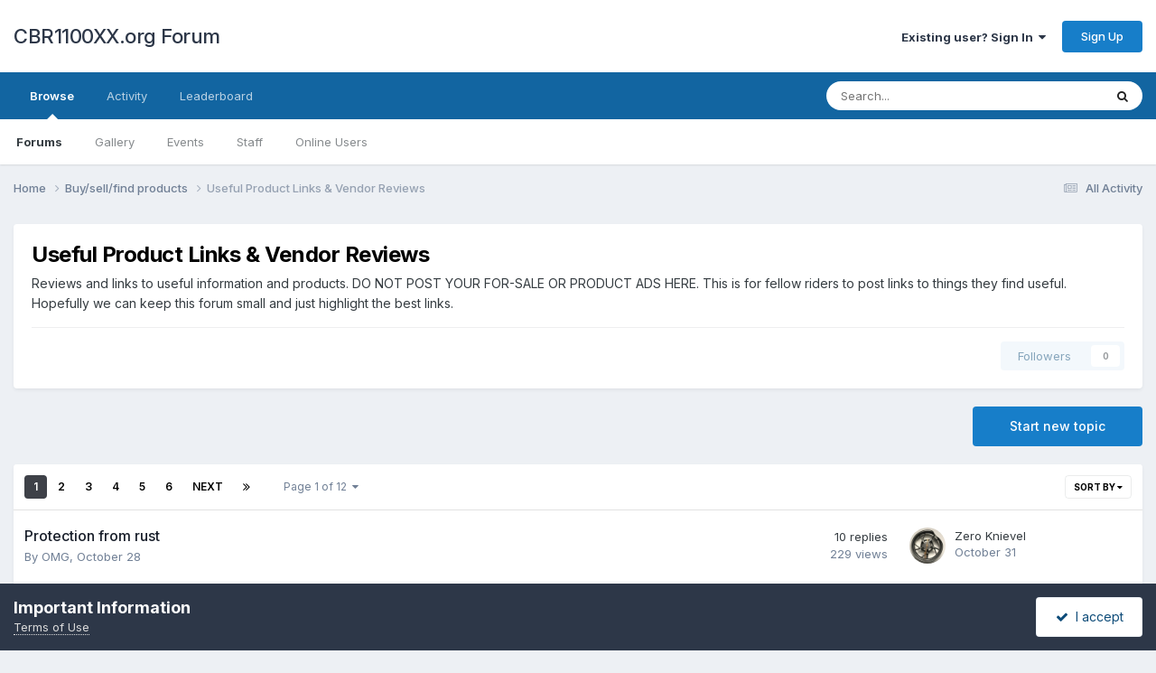

--- FILE ---
content_type: text/html;charset=UTF-8
request_url: https://www.cbr1100xx.org/forums/index.php?/forum/11-useful-product-links-vendor-reviews/
body_size: 15493
content:
<!DOCTYPE html>
<html lang="en-US" dir="ltr">
	<head>
		<meta charset="utf-8">
        
		<title>Useful Product Links &amp; Vendor Reviews - CBR1100XX.org Forum</title>
		
			<script>
  (function(i,s,o,g,r,a,m){i['GoogleAnalyticsObject']=r;i[r]=i[r]||function(){
  (i[r].q=i[r].q||[]).push(arguments)},i[r].l=1*new Date();a=s.createElement(o),
  m=s.getElementsByTagName(o)[0];a.async=1;a.src=g;m.parentNode.insertBefore(a,m)
  })(window,document,'script','//www.google-analytics.com/analytics.js','ga');

  ga('create', 'UA-75003615-1', 'auto');
  ga('send', 'pageview');

</script>
		
		
		
		

	<meta name="viewport" content="width=device-width, initial-scale=1">


	
	


	<meta name="twitter:card" content="summary" />




	
		
	

	
		
			
				<meta name="description" content="Reviews and links to useful information and products. DO NOT POST YOUR FOR-SALE OR PRODUCT ADS HERE. This is for fellow riders to post links to things they find useful. Hopefully we can keep this forum small and just highlight the best links.">
			
		
	

	
		
			
				<meta property="og:title" content="Useful Product Links &amp; Vendor Reviews">
			
		
	

	
		
			
				<meta property="og:description" content="Reviews and links to useful information and products. DO NOT POST YOUR FOR-SALE OR PRODUCT ADS HERE. This is for fellow riders to post links to things they find useful. Hopefully we can keep this forum small and just highlight the best links.">
			
		
	

	
		
			
				<meta property="og:url" content="https://www.cbr1100xx.org/forums/index.php?/forum/11-useful-product-links-vendor-reviews/">
			
		
	

	
		
			
				<meta property="og:site_name" content="CBR1100XX.org Forum">
			
		
	

	
		
			
				<meta property="og:locale" content="en_US">
			
		
	


	
		<link rel="canonical" href="https://www.cbr1100xx.org/forums/index.php?/forum/11-useful-product-links-vendor-reviews/" />
	

	
		<link rel="next" href="https://www.cbr1100xx.org/forums/index.php?/forum/11-useful-product-links-vendor-reviews/page/2/" />
	

	
		<link rel="last" href="https://www.cbr1100xx.org/forums/index.php?/forum/11-useful-product-links-vendor-reviews/page/12/" />
	

<link rel="alternate" type="application/rss+xml" title="Useful Product Links &amp; Vendor Reviews Latest Topics" href="https://www.cbr1100xx.org/forums/index.php?/forum/11-useful-product-links-vendor-reviews.xml/" />



<link rel="manifest" href="https://www.cbr1100xx.org/forums/index.php?/manifest.webmanifest/">
<meta name="msapplication-config" content="https://www.cbr1100xx.org/forums/index.php?/browserconfig.xml/">
<meta name="msapplication-starturl" content="/">
<meta name="application-name" content="CBR1100XX.org Forum">
<meta name="apple-mobile-web-app-title" content="CBR1100XX.org Forum">

	<meta name="theme-color" content="#ffffff">










<link rel="preload" href="//www.cbr1100xx.org/forums/applications/core/interface/font/fontawesome-webfont.woff2?v=4.7.0" as="font" crossorigin="anonymous">
		


	<link rel="preconnect" href="https://fonts.googleapis.com">
	<link rel="preconnect" href="https://fonts.gstatic.com" crossorigin>
	
		<link href="https://fonts.googleapis.com/css2?family=Inter:wght@300;400;500;600;700&display=swap" rel="stylesheet">
	



	<link rel='stylesheet' href='https://www.cbr1100xx.org/forums/uploads/css_built_1/341e4a57816af3ba440d891ca87450ff_framework.css?v=b963b7cf801752603164' media='all'>

	<link rel='stylesheet' href='https://www.cbr1100xx.org/forums/uploads/css_built_1/05e81b71abe4f22d6eb8d1a929494829_responsive.css?v=b963b7cf801752603164' media='all'>

	<link rel='stylesheet' href='https://www.cbr1100xx.org/forums/uploads/css_built_1/90eb5adf50a8c640f633d47fd7eb1778_core.css?v=b963b7cf801752603164' media='all'>

	<link rel='stylesheet' href='https://www.cbr1100xx.org/forums/uploads/css_built_1/5a0da001ccc2200dc5625c3f3934497d_core_responsive.css?v=b963b7cf801752603164' media='all'>

	<link rel='stylesheet' href='https://www.cbr1100xx.org/forums/uploads/css_built_1/62e269ced0fdab7e30e026f1d30ae516_forums.css?v=b963b7cf801752603164' media='all'>

	<link rel='stylesheet' href='https://www.cbr1100xx.org/forums/uploads/css_built_1/76e62c573090645fb99a15a363d8620e_forums_responsive.css?v=b963b7cf801752603164' media='all'>





<link rel='stylesheet' href='https://www.cbr1100xx.org/forums/uploads/css_built_1/258adbb6e4f3e83cd3b355f84e3fa002_custom.css?v=b963b7cf801752603164' media='all'>




		
		

	</head>
	<body class='ipsApp ipsApp_front ipsJS_none ipsClearfix' data-controller='core.front.core.app' data-message="" data-pageApp='forums' data-pageLocation='front' data-pageModule='forums' data-pageController='forums' data-pageID='11'  >
		
        

        

		<a href='#ipsLayout_mainArea' class='ipsHide' title='Go to main content on this page' accesskey='m'>Jump to content</a>
		





		<div id='ipsLayout_header' class='ipsClearfix'>
			<header>
				<div class='ipsLayout_container'>
					

<a href='https://www.cbr1100xx.org/forums/' id='elSiteTitle' accesskey='1'>CBR1100XX.org Forum</a>

					
						

	<ul id='elUserNav' class='ipsList_inline cSignedOut ipsResponsive_showDesktop'>
		
        
		
        
        
            
            <li id='elSignInLink'>
                <a href='https://www.cbr1100xx.org/forums/index.php?/login/' data-ipsMenu-closeOnClick="false" data-ipsMenu id='elUserSignIn'>
                    Existing user? Sign In &nbsp;<i class='fa fa-caret-down'></i>
                </a>
                
<div id='elUserSignIn_menu' class='ipsMenu ipsMenu_auto ipsHide'>
	<form accept-charset='utf-8' method='post' action='https://www.cbr1100xx.org/forums/index.php?/login/'>
		<input type="hidden" name="csrfKey" value="6fef668ac6a6d20b5b6ef62118c02538">
		<input type="hidden" name="ref" value="aHR0cHM6Ly93d3cuY2JyMTEwMHh4Lm9yZy9mb3J1bXMvaW5kZXgucGhwPy9mb3J1bS8xMS11c2VmdWwtcHJvZHVjdC1saW5rcy12ZW5kb3ItcmV2aWV3cy8=">
		<div data-role="loginForm">
			
			
			
				
<div class="ipsPad ipsForm ipsForm_vertical">
	<h4 class="ipsType_sectionHead">Sign In</h4>
	<br><br>
	<ul class='ipsList_reset'>
		<li class="ipsFieldRow ipsFieldRow_noLabel ipsFieldRow_fullWidth">
			
			
				<input type="text" placeholder="Display Name" name="auth" autocomplete="username">
			
		</li>
		<li class="ipsFieldRow ipsFieldRow_noLabel ipsFieldRow_fullWidth">
			<input type="password" placeholder="Password" name="password" autocomplete="current-password">
		</li>
		<li class="ipsFieldRow ipsFieldRow_checkbox ipsClearfix">
			<span class="ipsCustomInput">
				<input type="checkbox" name="remember_me" id="remember_me_checkbox" value="1" checked aria-checked="true">
				<span></span>
			</span>
			<div class="ipsFieldRow_content">
				<label class="ipsFieldRow_label" for="remember_me_checkbox">Remember me</label>
				<span class="ipsFieldRow_desc">Not recommended on shared computers</span>
			</div>
		</li>
		<li class="ipsFieldRow ipsFieldRow_fullWidth">
			<button type="submit" name="_processLogin" value="usernamepassword" class="ipsButton ipsButton_primary ipsButton_small" id="elSignIn_submit">Sign In</button>
			
				<p class="ipsType_right ipsType_small">
					
						<a href='https://www.cbr1100xx.org/forums/index.php?/lostpassword/' data-ipsDialog data-ipsDialog-title='Forgot your password?'>
					
					Forgot your password?</a>
				</p>
			
		</li>
	</ul>
</div>
			
		</div>
	</form>
</div>
            </li>
            
        
		
			<li>
				
					<a href='https://www.cbr1100xx.org/forums/index.php?/register/' data-ipsDialog data-ipsDialog-size='narrow' data-ipsDialog-title='Sign Up' id='elRegisterButton' class='ipsButton ipsButton_normal ipsButton_primary'>Sign Up</a>
				
			</li>
		
	</ul>

						
<ul class='ipsMobileHamburger ipsList_reset ipsResponsive_hideDesktop'>
	<li data-ipsDrawer data-ipsDrawer-drawerElem='#elMobileDrawer'>
		<a href='#' >
			
			
				
			
			
			
			<i class='fa fa-navicon'></i>
		</a>
	</li>
</ul>
					
				</div>
			</header>
			

	<nav data-controller='core.front.core.navBar' class=' ipsResponsive_showDesktop'>
		<div class='ipsNavBar_primary ipsLayout_container '>
			<ul data-role="primaryNavBar" class='ipsClearfix'>
				


	
		
		
			
		
		<li class='ipsNavBar_active' data-active id='elNavSecondary_1' data-role="navBarItem" data-navApp="core" data-navExt="CustomItem">
			
			
				<a href="https://www.cbr1100xx.org/forums/"  data-navItem-id="1" data-navDefault>
					Browse<span class='ipsNavBar_active__identifier'></span>
				</a>
			
			
				<ul class='ipsNavBar_secondary ' data-role='secondaryNavBar'>
					


	
		
		
			
		
		<li class='ipsNavBar_active' data-active id='elNavSecondary_8' data-role="navBarItem" data-navApp="forums" data-navExt="Forums">
			
			
				<a href="https://www.cbr1100xx.org/forums/index.php"  data-navItem-id="8" data-navDefault>
					Forums<span class='ipsNavBar_active__identifier'></span>
				</a>
			
			
		</li>
	
	

	
		
		
		<li  id='elNavSecondary_9' data-role="navBarItem" data-navApp="gallery" data-navExt="Gallery">
			
			
				<a href="https://www.cbr1100xx.org/forums/index.php?/gallery/"  data-navItem-id="9" >
					Gallery<span class='ipsNavBar_active__identifier'></span>
				</a>
			
			
		</li>
	
	

	
		
		
		<li  id='elNavSecondary_10' data-role="navBarItem" data-navApp="calendar" data-navExt="Calendar">
			
			
				<a href="https://www.cbr1100xx.org/forums/index.php?/events/"  data-navItem-id="10" >
					Events<span class='ipsNavBar_active__identifier'></span>
				</a>
			
			
		</li>
	
	

	
	

	
		
		
		<li  id='elNavSecondary_12' data-role="navBarItem" data-navApp="core" data-navExt="StaffDirectory">
			
			
				<a href="https://www.cbr1100xx.org/forums/index.php?/staff/"  data-navItem-id="12" >
					Staff<span class='ipsNavBar_active__identifier'></span>
				</a>
			
			
		</li>
	
	

	
		
		
		<li  id='elNavSecondary_13' data-role="navBarItem" data-navApp="core" data-navExt="OnlineUsers">
			
			
				<a href="https://www.cbr1100xx.org/forums/index.php?/online/"  data-navItem-id="13" >
					Online Users<span class='ipsNavBar_active__identifier'></span>
				</a>
			
			
		</li>
	
	

					<li class='ipsHide' id='elNavigationMore_1' data-role='navMore'>
						<a href='#' data-ipsMenu data-ipsMenu-appendTo='#elNavigationMore_1' id='elNavigationMore_1_dropdown'>More <i class='fa fa-caret-down'></i></a>
						<ul class='ipsHide ipsMenu ipsMenu_auto' id='elNavigationMore_1_dropdown_menu' data-role='moreDropdown'></ul>
					</li>
				</ul>
			
		</li>
	
	

	
		
		
		<li  id='elNavSecondary_2' data-role="navBarItem" data-navApp="core" data-navExt="CustomItem">
			
			
				<a href="https://www.cbr1100xx.org/forums/index.php?/discover/"  data-navItem-id="2" >
					Activity<span class='ipsNavBar_active__identifier'></span>
				</a>
			
			
				<ul class='ipsNavBar_secondary ipsHide' data-role='secondaryNavBar'>
					


	
		
		
		<li  id='elNavSecondary_3' data-role="navBarItem" data-navApp="core" data-navExt="AllActivity">
			
			
				<a href="https://www.cbr1100xx.org/forums/index.php?/discover/"  data-navItem-id="3" >
					All Activity<span class='ipsNavBar_active__identifier'></span>
				</a>
			
			
		</li>
	
	

	
		
		
		<li  id='elNavSecondary_4' data-role="navBarItem" data-navApp="core" data-navExt="YourActivityStreams">
			
			
				<a href="#"  data-navItem-id="4" >
					My Activity Streams<span class='ipsNavBar_active__identifier'></span>
				</a>
			
			
		</li>
	
	

	
		
		
		<li  id='elNavSecondary_5' data-role="navBarItem" data-navApp="core" data-navExt="YourActivityStreamsItem">
			
			
				<a href="https://www.cbr1100xx.org/forums/index.php?/discover/unread/"  data-navItem-id="5" >
					Unread Content<span class='ipsNavBar_active__identifier'></span>
				</a>
			
			
		</li>
	
	

	
		
		
		<li  id='elNavSecondary_6' data-role="navBarItem" data-navApp="core" data-navExt="YourActivityStreamsItem">
			
			
				<a href="https://www.cbr1100xx.org/forums/index.php?/discover/content-started/"  data-navItem-id="6" >
					Content I Started<span class='ipsNavBar_active__identifier'></span>
				</a>
			
			
		</li>
	
	

	
		
		
		<li  id='elNavSecondary_7' data-role="navBarItem" data-navApp="core" data-navExt="Search">
			
			
				<a href="https://www.cbr1100xx.org/forums/index.php?/search/"  data-navItem-id="7" >
					Search<span class='ipsNavBar_active__identifier'></span>
				</a>
			
			
		</li>
	
	

					<li class='ipsHide' id='elNavigationMore_2' data-role='navMore'>
						<a href='#' data-ipsMenu data-ipsMenu-appendTo='#elNavigationMore_2' id='elNavigationMore_2_dropdown'>More <i class='fa fa-caret-down'></i></a>
						<ul class='ipsHide ipsMenu ipsMenu_auto' id='elNavigationMore_2_dropdown_menu' data-role='moreDropdown'></ul>
					</li>
				</ul>
			
		</li>
	
	

	
		
		
		<li  id='elNavSecondary_14' data-role="navBarItem" data-navApp="core" data-navExt="Leaderboard">
			
			
				<a href="https://www.cbr1100xx.org/forums/index.php?/leaderboard/"  data-navItem-id="14" >
					Leaderboard<span class='ipsNavBar_active__identifier'></span>
				</a>
			
			
		</li>
	
	

	
	

	
	

				<li class='ipsHide' id='elNavigationMore' data-role='navMore'>
					<a href='#' data-ipsMenu data-ipsMenu-appendTo='#elNavigationMore' id='elNavigationMore_dropdown'>More</a>
					<ul class='ipsNavBar_secondary ipsHide' data-role='secondaryNavBar'>
						<li class='ipsHide' id='elNavigationMore_more' data-role='navMore'>
							<a href='#' data-ipsMenu data-ipsMenu-appendTo='#elNavigationMore_more' id='elNavigationMore_more_dropdown'>More <i class='fa fa-caret-down'></i></a>
							<ul class='ipsHide ipsMenu ipsMenu_auto' id='elNavigationMore_more_dropdown_menu' data-role='moreDropdown'></ul>
						</li>
					</ul>
				</li>
			</ul>
			

	<div id="elSearchWrapper">
		<div id='elSearch' data-controller="core.front.core.quickSearch">
			<form accept-charset='utf-8' action='//www.cbr1100xx.org/forums/index.php?/search/&amp;do=quicksearch' method='post'>
                <input type='search' id='elSearchField' placeholder='Search...' name='q' autocomplete='off' aria-label='Search'>
                <details class='cSearchFilter'>
                    <summary class='cSearchFilter__text'></summary>
                    <ul class='cSearchFilter__menu'>
                        
                        <li><label><input type="radio" name="type" value="all" ><span class='cSearchFilter__menuText'>Everywhere</span></label></li>
                        
                            
                                <li><label><input type="radio" name="type" value='contextual_{&quot;type&quot;:&quot;forums_topic&quot;,&quot;nodes&quot;:11}' checked><span class='cSearchFilter__menuText'>This Forum</span></label></li>
                            
                        
                        
                            <li><label><input type="radio" name="type" value="core_statuses_status"><span class='cSearchFilter__menuText'>Status Updates</span></label></li>
                        
                            <li><label><input type="radio" name="type" value="forums_topic"><span class='cSearchFilter__menuText'>Topics</span></label></li>
                        
                            <li><label><input type="radio" name="type" value="gallery_image"><span class='cSearchFilter__menuText'>Images</span></label></li>
                        
                            <li><label><input type="radio" name="type" value="gallery_album_item"><span class='cSearchFilter__menuText'>Albums</span></label></li>
                        
                            <li><label><input type="radio" name="type" value="calendar_event"><span class='cSearchFilter__menuText'>Events</span></label></li>
                        
                            <li><label><input type="radio" name="type" value="core_members"><span class='cSearchFilter__menuText'>Members</span></label></li>
                        
                    </ul>
                </details>
				<button class='cSearchSubmit' type="submit" aria-label='Search'><i class="fa fa-search"></i></button>
			</form>
		</div>
	</div>

		</div>
	</nav>

			
<ul id='elMobileNav' class='ipsResponsive_hideDesktop' data-controller='core.front.core.mobileNav'>
	
		
			
			
				
					<li id='elMobileBreadcrumb'>
						<a href='https://www.cbr1100xx.org/forums/index.php?/forum/18-buysellfind-products/'>
							<span>Buy/sell/find products</span>
						</a>
					</li>
				
				
			
				
				
			
		
	
	
	
	<li >
		<a data-action="defaultStream" href='https://www.cbr1100xx.org/forums/index.php?/discover/'><i class="fa fa-newspaper-o" aria-hidden="true"></i></a>
	</li>

	

	
		<li class='ipsJS_show'>
			<a href='https://www.cbr1100xx.org/forums/index.php?/search/'><i class='fa fa-search'></i></a>
		</li>
	
</ul>
		</div>
		<main id='ipsLayout_body' class='ipsLayout_container'>
			<div id='ipsLayout_contentArea'>
				<div id='ipsLayout_contentWrapper'>
					
<nav class='ipsBreadcrumb ipsBreadcrumb_top ipsFaded_withHover'>
	

	<ul class='ipsList_inline ipsPos_right'>
		
		<li >
			<a data-action="defaultStream" class='ipsType_light '  href='https://www.cbr1100xx.org/forums/index.php?/discover/'><i class="fa fa-newspaper-o" aria-hidden="true"></i> <span>All Activity</span></a>
		</li>
		
	</ul>

	<ul data-role="breadcrumbList">
		<li>
			<a title="Home" href='https://www.cbr1100xx.org/forums/'>
				<span>Home <i class='fa fa-angle-right'></i></span>
			</a>
		</li>
		
		
			<li>
				
					<a href='https://www.cbr1100xx.org/forums/index.php?/forum/18-buysellfind-products/'>
						<span>Buy/sell/find products <i class='fa fa-angle-right' aria-hidden="true"></i></span>
					</a>
				
			</li>
		
			<li>
				
					Useful Product Links &amp; Vendor Reviews
				
			</li>
		
	</ul>
</nav>
					
					<div id='ipsLayout_mainArea'>
						
						
						
						

	




						




	
	<div class="ipsPageHeader  ipsBox ipsResponsive_pull ipsPadding ipsClearfix" >
		<header>
			
			<h1 class="ipsType_pageTitle">Useful Product Links &amp; Vendor Reviews</h1>
			
				



<div class='ipsType_richText ipsType_normal' data-controller='core.front.core.lightboxedImages' >
<p>
	Reviews and links to useful information and products. DO NOT POST YOUR FOR-SALE OR PRODUCT ADS HERE. This is for fellow riders to post links to things they find useful. Hopefully we can keep this forum small and just highlight the best links.
</p>

</div>

			
			
			
				<hr class='ipsHr ipsResponsive_hidePhone' />
				<div class='ipsClearfix ipsResponsive_hidePhone'>
					<div class='ipsPos_right'>
                        
                        

<div data-followApp='forums' data-followArea='forum' data-followID='11' data-controller='core.front.core.followButton'>
	

	<a href='https://www.cbr1100xx.org/forums/index.php?/login/' rel="nofollow" class="ipsFollow ipsPos_middle ipsButton ipsButton_light ipsButton_verySmall ipsButton_disabled" data-role="followButton" data-ipsTooltip title='Sign in to follow this'>
		<span>Followers</span>
		<span class='ipsCommentCount'>0</span>
	</a>

</div>
                    </div>
				</div>
			
		</header>
	</div>
	
	

<div data-controller='forums.front.forum.forumPage'>
	<ul class="ipsToolList ipsToolList_horizontal ipsSpacer_both">
		

	<li class='ipsToolList_primaryAction'>
		
			<a class="ipsButton ipsButton_medium ipsButton_important ipsButton_fullWidth" href="https://www.cbr1100xx.org/forums/index.php?/forum/11-useful-product-links-vendor-reviews/&amp;do=add" title='Start a new topic in this forum' rel='nofollow noindex'>Start new topic</a>
		
	</li>






	</ul>
	
<div class='ipsBox ipsResponsive_pull' data-baseurl='https://www.cbr1100xx.org/forums/index.php?/forum/11-useful-product-links-vendor-reviews/' data-resort='listResort' data-tableID='topics'  data-controller='core.global.core.table'>
	
		<h2 class='ipsType_sectionTitle ipsHide ipsType_medium ipsType_reset ipsClear'>294 topics in this forum</h2>
	

	
	<div class="ipsButtonBar ipsPad_half ipsClearfix ipsClear">
		

		<ul class="ipsButtonRow ipsPos_right ipsClearfix">
			
				<li>
					<a href="#elSortByMenu_menu" id="elSortByMenu_aaa7a581bfe2669472cbeb8caf440de1" data-role='sortButton' data-ipsMenu data-ipsMenu-activeClass="ipsButtonRow_active" data-ipsMenu-selectable="radio">Sort By <i class="fa fa-caret-down"></i></a>
					<ul class="ipsMenu ipsMenu_auto ipsMenu_withStem ipsMenu_selectable ipsHide" id="elSortByMenu_aaa7a581bfe2669472cbeb8caf440de1_menu">
						
						
							<li class="ipsMenu_item ipsMenu_itemChecked" data-ipsMenuValue="last_post" data-sortDirection='desc'><a href="https://www.cbr1100xx.org/forums/index.php?/forum/11-useful-product-links-vendor-reviews/&amp;sortby=last_post&amp;sortdirection=desc" rel="nofollow">Recently Updated</a></li>
						
							<li class="ipsMenu_item " data-ipsMenuValue="title" data-sortDirection='asc'><a href="https://www.cbr1100xx.org/forums/index.php?/forum/11-useful-product-links-vendor-reviews/&amp;sortby=title&amp;sortdirection=asc" rel="nofollow">Title</a></li>
						
							<li class="ipsMenu_item " data-ipsMenuValue="start_date" data-sortDirection='desc'><a href="https://www.cbr1100xx.org/forums/index.php?/forum/11-useful-product-links-vendor-reviews/&amp;sortby=start_date&amp;sortdirection=desc" rel="nofollow">Start Date</a></li>
						
							<li class="ipsMenu_item " data-ipsMenuValue="views" data-sortDirection='desc'><a href="https://www.cbr1100xx.org/forums/index.php?/forum/11-useful-product-links-vendor-reviews/&amp;sortby=views&amp;sortdirection=desc" rel="nofollow">Most Viewed</a></li>
						
							<li class="ipsMenu_item " data-ipsMenuValue="posts" data-sortDirection='desc'><a href="https://www.cbr1100xx.org/forums/index.php?/forum/11-useful-product-links-vendor-reviews/&amp;sortby=posts&amp;sortdirection=desc" rel="nofollow">Most Replies</a></li>
						
						
							<li class="ipsMenu_item " data-noSelect="true">
								<a href='https://www.cbr1100xx.org/forums/index.php?/forum/11-useful-product-links-vendor-reviews/&amp;advancedSearchForm=1&amp;sortby=forums_topics.last_post&amp;sortdirection=DESC' rel="nofollow" data-ipsDialog data-ipsDialog-title='Custom Sort'>Custom</a>
							</li>
						
					</ul>
				</li>
			
				
		</ul>
		


		<div data-role="tablePagination" >
			


	
	<ul class='ipsPagination' id='elPagination_80ca0ffd4cc1ba3dad96414661360bbb_1631088300' data-ipsPagination-seoPagination='true' data-pages='12' data-ipsPagination  data-ipsPagination-pages="12" data-ipsPagination-perPage='25'>
		
			
				<li class='ipsPagination_first ipsPagination_inactive'><a href='https://www.cbr1100xx.org/forums/index.php?/forum/11-useful-product-links-vendor-reviews/' rel="first" data-page='1' data-ipsTooltip title='First page'><i class='fa fa-angle-double-left'></i></a></li>
				<li class='ipsPagination_prev ipsPagination_inactive'><a href='https://www.cbr1100xx.org/forums/index.php?/forum/11-useful-product-links-vendor-reviews/' rel="prev" data-page='0' data-ipsTooltip title='Previous page'>Prev</a></li>
			
			<li class='ipsPagination_page ipsPagination_active'><a href='https://www.cbr1100xx.org/forums/index.php?/forum/11-useful-product-links-vendor-reviews/' data-page='1'>1</a></li>
			
				
					<li class='ipsPagination_page'><a href='https://www.cbr1100xx.org/forums/index.php?/forum/11-useful-product-links-vendor-reviews/page/2/' data-page='2'>2</a></li>
				
					<li class='ipsPagination_page'><a href='https://www.cbr1100xx.org/forums/index.php?/forum/11-useful-product-links-vendor-reviews/page/3/' data-page='3'>3</a></li>
				
					<li class='ipsPagination_page'><a href='https://www.cbr1100xx.org/forums/index.php?/forum/11-useful-product-links-vendor-reviews/page/4/' data-page='4'>4</a></li>
				
					<li class='ipsPagination_page'><a href='https://www.cbr1100xx.org/forums/index.php?/forum/11-useful-product-links-vendor-reviews/page/5/' data-page='5'>5</a></li>
				
					<li class='ipsPagination_page'><a href='https://www.cbr1100xx.org/forums/index.php?/forum/11-useful-product-links-vendor-reviews/page/6/' data-page='6'>6</a></li>
				
				<li class='ipsPagination_next'><a href='https://www.cbr1100xx.org/forums/index.php?/forum/11-useful-product-links-vendor-reviews/page/2/' rel="next" data-page='2' data-ipsTooltip title='Next page'>Next</a></li>
				<li class='ipsPagination_last'><a href='https://www.cbr1100xx.org/forums/index.php?/forum/11-useful-product-links-vendor-reviews/page/12/' rel="last" data-page='12' data-ipsTooltip title='Last page'><i class='fa fa-angle-double-right'></i></a></li>
			
			
				<li class='ipsPagination_pageJump'>
					<a href='#' data-ipsMenu data-ipsMenu-closeOnClick='false' data-ipsMenu-appendTo='#elPagination_80ca0ffd4cc1ba3dad96414661360bbb_1631088300' id='elPagination_80ca0ffd4cc1ba3dad96414661360bbb_1631088300_jump'>Page 1 of 12 &nbsp;<i class='fa fa-caret-down'></i></a>
					<div class='ipsMenu ipsMenu_narrow ipsPadding ipsHide' id='elPagination_80ca0ffd4cc1ba3dad96414661360bbb_1631088300_jump_menu'>
						<form accept-charset='utf-8' method='post' action='https://www.cbr1100xx.org/forums/index.php?/forum/11-useful-product-links-vendor-reviews/' data-role="pageJump" data-baseUrl='#'>
							<ul class='ipsForm ipsForm_horizontal'>
								<li class='ipsFieldRow'>
									<input type='number' min='1' max='12' placeholder='Page number' class='ipsField_fullWidth' name='page'>
								</li>
								<li class='ipsFieldRow ipsFieldRow_fullWidth'>
									<input type='submit' class='ipsButton_fullWidth ipsButton ipsButton_verySmall ipsButton_primary' value='Go'>
								</li>
							</ul>
						</form>
					</div>
				</li>
			
		
	</ul>

		</div>
	</div>
	
	
		
			<ol class='ipsClear ipsDataList cForumTopicTable  cTopicList ' id='elTable_aaa7a581bfe2669472cbeb8caf440de1' data-role="tableRows">
				


	
	

	
	

	
	

	
	

	
	

	
	

	
	

	
	

	
	

	
	

	
	

	
	

	
	

	
	

	
	

	
	

	
	

	
	

	
	

	
	

	
	

	
	

	
	

	
	

	
	


	
	
		
		
		
		
			<li class="ipsDataItem ipsDataItem_responsivePhoto     " data-rowID='108273' data-location='' data-controller='forums.front.forum.topicRow'>
				
				<div class='ipsDataItem_main'>
					
					<h4 class='ipsDataItem_title ipsContained_container'>
						
						
						
						

						
						
						
										
												

						<span class='ipsType_break ipsContained'>
							<a href='https://www.cbr1100xx.org/forums/index.php?/topic/108273-protection-from-rust/' class='' title='Protection from rust '  data-ipsHover data-ipsHover-target='https://www.cbr1100xx.org/forums/index.php?/topic/108273-protection-from-rust/&amp;preview=1' data-ipsHover-timeout='1.5'>
								<span>
									Protection from rust
								</span>
							</a>
						</span>
						
					</h4>
					<span data-role="activeUsers"></span>
					<div class='ipsDataItem_meta ipsType_reset ipsType_light ipsType_blendLinks'>
						<span>
							By 


<a href='https://www.cbr1100xx.org/forums/index.php?/profile/4124-omg/' rel="nofollow" data-ipsHover data-ipsHover-width='370' data-ipsHover-target='https://www.cbr1100xx.org/forums/index.php?/profile/4124-omg/&amp;do=hovercard&amp;referrer=https%253A%252F%252Fwww.cbr1100xx.org%252Fforums%252Findex.php%253F%252Fforum%252F11-useful-product-links-vendor-reviews%252F' title="Go to OMG's profile" class="ipsType_break">OMG</a>, 
						</span><time datetime='2025-10-28T02:25:14Z' title='10/28/2025 02:25  AM' data-short='Oct 28'>October 28</time>
						
						
					</div>
				</div>
				<ul class='ipsDataItem_stats'>
					
					
						<li  data-statType='forums_comments'>
						    
							<span class='ipsDataItem_stats_number'>10</span>
							<span class='ipsDataItem_stats_type'> replies</span>
						    
							
						</li>
					
						<li class='ipsType_light' data-statType='num_views'>
						    
							<span class='ipsDataItem_stats_number'>229</span>
							<span class='ipsDataItem_stats_type'> views</span>
						    
							
						</li>
					
				</ul>
				<ul class='ipsDataItem_lastPoster ipsDataItem_withPhoto ipsType_blendLinks'>
					<li>
						
							


	<a href="https://www.cbr1100xx.org/forums/index.php?/profile/3006-zero-knievel/" rel="nofollow" data-ipsHover data-ipsHover-width="370" data-ipsHover-target="https://www.cbr1100xx.org/forums/index.php?/profile/3006-zero-knievel/&amp;do=hovercard" class="ipsUserPhoto ipsUserPhoto_tiny" title="Go to Zero Knievel's profile">
		<img src='https://www.cbr1100xx.org/forums/uploads/monthly_2020_02/1A468631-1E00-42FE-9AD4-C13F8380432D.thumb.jpeg.a8662f77dffbcfdfe98fe0e3df625d37.jpeg' alt='Zero Knievel' loading="lazy">
	</a>

						
					</li>
					<li>
						
							
								


<a href='https://www.cbr1100xx.org/forums/index.php?/profile/3006-zero-knievel/' rel="nofollow" data-ipsHover data-ipsHover-width='370' data-ipsHover-target='https://www.cbr1100xx.org/forums/index.php?/profile/3006-zero-knievel/&amp;do=hovercard&amp;referrer=https%253A%252F%252Fwww.cbr1100xx.org%252Fforums%252Findex.php%253F%252Fforum%252F11-useful-product-links-vendor-reviews%252F' title="Go to Zero Knievel's profile" class="ipsType_break">Zero Knievel</a>
							
						
					</li>
					<li class="ipsType_light">
						
							<time datetime='2025-10-31T08:46:45Z' title='10/31/2025 08:46  AM' data-short='Oct 31'>October 31</time>
						
					</li>
				</ul>
				
			</li>
		
	
		
		
		
		
			<li class="ipsDataItem ipsDataItem_responsivePhoto     " data-rowID='107110' data-location='' data-controller='forums.front.forum.topicRow'>
				
				<div class='ipsDataItem_main'>
					
					<h4 class='ipsDataItem_title ipsContained_container'>
						
						
						
						

						
						
						
										
												

						<span class='ipsType_break ipsContained'>
							<a href='https://www.cbr1100xx.org/forums/index.php?/topic/107110-for-you-detailers/' class='' title='For you detailers '  data-ipsHover data-ipsHover-target='https://www.cbr1100xx.org/forums/index.php?/topic/107110-for-you-detailers/&amp;preview=1' data-ipsHover-timeout='1.5'>
								<span>
									For you detailers
								</span>
							</a>
						</span>
						
					</h4>
					<span data-role="activeUsers"></span>
					<div class='ipsDataItem_meta ipsType_reset ipsType_light ipsType_blendLinks'>
						<span>
							By 


<a href='https://www.cbr1100xx.org/forums/index.php?/profile/4124-omg/' rel="nofollow" data-ipsHover data-ipsHover-width='370' data-ipsHover-target='https://www.cbr1100xx.org/forums/index.php?/profile/4124-omg/&amp;do=hovercard&amp;referrer=https%253A%252F%252Fwww.cbr1100xx.org%252Fforums%252Findex.php%253F%252Fforum%252F11-useful-product-links-vendor-reviews%252F' title="Go to OMG's profile" class="ipsType_break">OMG</a>, 
						</span><time datetime='2024-12-04T15:16:10Z' title='12/04/2024 03:16  PM' data-short='Dec 4'>December 4, 2024</time>
						
						
					</div>
				</div>
				<ul class='ipsDataItem_stats'>
					
					
						<li  data-statType='forums_comments'>
						    
							<span class='ipsDataItem_stats_number'>4</span>
							<span class='ipsDataItem_stats_type'> replies</span>
						    
							
						</li>
					
						<li class='ipsType_light' data-statType='num_views'>
						    
							<span class='ipsDataItem_stats_number'>3k</span>
							<span class='ipsDataItem_stats_type'> views</span>
						    
							
						</li>
					
				</ul>
				<ul class='ipsDataItem_lastPoster ipsDataItem_withPhoto ipsType_blendLinks'>
					<li>
						
							


	<a href="https://www.cbr1100xx.org/forums/index.php?/profile/11-swampnut/" rel="nofollow" data-ipsHover data-ipsHover-width="370" data-ipsHover-target="https://www.cbr1100xx.org/forums/index.php?/profile/11-swampnut/&amp;do=hovercard" class="ipsUserPhoto ipsUserPhoto_tiny" title="Go to SwampNut's profile">
		<img src='https://www.cbr1100xx.org/forums/uploads/profile/photo-thumb-11.gif' alt='SwampNut' loading="lazy">
	</a>

						
					</li>
					<li>
						
							
								


<a href='https://www.cbr1100xx.org/forums/index.php?/profile/11-swampnut/' rel="nofollow" data-ipsHover data-ipsHover-width='370' data-ipsHover-target='https://www.cbr1100xx.org/forums/index.php?/profile/11-swampnut/&amp;do=hovercard&amp;referrer=https%253A%252F%252Fwww.cbr1100xx.org%252Fforums%252Findex.php%253F%252Fforum%252F11-useful-product-links-vendor-reviews%252F' title="Go to SwampNut's profile" class="ipsType_break">SwampNut</a>
							
						
					</li>
					<li class="ipsType_light">
						
							<time datetime='2024-12-05T04:26:42Z' title='12/05/2024 04:26  AM' data-short='Dec 5'>December 5, 2024</time>
						
					</li>
				</ul>
				
			</li>
		
	
		
		
		
		
			<li class="ipsDataItem ipsDataItem_responsivePhoto     " data-rowID='106831' data-location='' data-controller='forums.front.forum.topicRow'>
				
				<div class='ipsDataItem_main'>
					
					<h4 class='ipsDataItem_title ipsContained_container'>
						
						
						
						

						
						
						
										
												

						<span class='ipsType_break ipsContained'>
							<a href='https://www.cbr1100xx.org/forums/index.php?/topic/106831-lots-of-motorcycle-info/' class='' title='Lots of Motorcycle info '  data-ipsHover data-ipsHover-target='https://www.cbr1100xx.org/forums/index.php?/topic/106831-lots-of-motorcycle-info/&amp;preview=1' data-ipsHover-timeout='1.5'>
								<span>
									Lots of Motorcycle info
								</span>
							</a>
						</span>
						
					</h4>
					<span data-role="activeUsers"></span>
					<div class='ipsDataItem_meta ipsType_reset ipsType_light ipsType_blendLinks'>
						<span>
							By 


<a href='https://www.cbr1100xx.org/forums/index.php?/profile/4124-omg/' rel="nofollow" data-ipsHover data-ipsHover-width='370' data-ipsHover-target='https://www.cbr1100xx.org/forums/index.php?/profile/4124-omg/&amp;do=hovercard&amp;referrer=https%253A%252F%252Fwww.cbr1100xx.org%252Fforums%252Findex.php%253F%252Fforum%252F11-useful-product-links-vendor-reviews%252F' title="Go to OMG's profile" class="ipsType_break">OMG</a>, 
						</span><time datetime='2024-09-22T02:27:34Z' title='09/22/2024 02:27  AM' data-short='1 yr'>September 22, 2024</time>
						
						
					</div>
				</div>
				<ul class='ipsDataItem_stats'>
					
					
						<li  data-statType='forums_comments'>
						    
							<span class='ipsDataItem_stats_number'>0</span>
							<span class='ipsDataItem_stats_type'> replies</span>
						    
							
						</li>
					
						<li class='ipsType_light' data-statType='num_views'>
						    
							<span class='ipsDataItem_stats_number'>752</span>
							<span class='ipsDataItem_stats_type'> views</span>
						    
							
						</li>
					
				</ul>
				<ul class='ipsDataItem_lastPoster ipsDataItem_withPhoto ipsType_blendLinks'>
					<li>
						
							


	<a href="https://www.cbr1100xx.org/forums/index.php?/profile/4124-omg/" rel="nofollow" data-ipsHover data-ipsHover-width="370" data-ipsHover-target="https://www.cbr1100xx.org/forums/index.php?/profile/4124-omg/&amp;do=hovercard" class="ipsUserPhoto ipsUserPhoto_tiny" title="Go to OMG's profile">
		<img src='data:image/svg+xml,%3Csvg%20xmlns%3D%22http%3A%2F%2Fwww.w3.org%2F2000%2Fsvg%22%20viewBox%3D%220%200%201024%201024%22%20style%3D%22background%3A%23c4627d%22%3E%3Cg%3E%3Ctext%20text-anchor%3D%22middle%22%20dy%3D%22.35em%22%20x%3D%22512%22%20y%3D%22512%22%20fill%3D%22%23ffffff%22%20font-size%3D%22700%22%20font-family%3D%22-apple-system%2C%20BlinkMacSystemFont%2C%20Roboto%2C%20Helvetica%2C%20Arial%2C%20sans-serif%22%3EO%3C%2Ftext%3E%3C%2Fg%3E%3C%2Fsvg%3E' alt='OMG' loading="lazy">
	</a>

						
					</li>
					<li>
						
							
								


<a href='https://www.cbr1100xx.org/forums/index.php?/profile/4124-omg/' rel="nofollow" data-ipsHover data-ipsHover-width='370' data-ipsHover-target='https://www.cbr1100xx.org/forums/index.php?/profile/4124-omg/&amp;do=hovercard&amp;referrer=https%253A%252F%252Fwww.cbr1100xx.org%252Fforums%252Findex.php%253F%252Fforum%252F11-useful-product-links-vendor-reviews%252F' title="Go to OMG's profile" class="ipsType_break">OMG</a>
							
						
					</li>
					<li class="ipsType_light">
						
							<time datetime='2024-09-22T02:27:34Z' title='09/22/2024 02:27  AM' data-short='1 yr'>September 22, 2024</time>
						
					</li>
				</ul>
				
			</li>
		
	
		
		
		
		
			<li class="ipsDataItem ipsDataItem_responsivePhoto     " data-rowID='106610' data-location='' data-controller='forums.front.forum.topicRow'>
				
				<div class='ipsDataItem_main'>
					
					<h4 class='ipsDataItem_title ipsContained_container'>
						
						
						
						

						
						
						
										
												

						<span class='ipsType_break ipsContained'>
							<a href='https://www.cbr1100xx.org/forums/index.php?/topic/106610-versacarry-holsters-beware/' class='' title='Versacarry Holsters BEWARE '  data-ipsHover data-ipsHover-target='https://www.cbr1100xx.org/forums/index.php?/topic/106610-versacarry-holsters-beware/&amp;preview=1' data-ipsHover-timeout='1.5'>
								<span>
									Versacarry Holsters BEWARE
								</span>
							</a>
						</span>
						
					</h4>
					<span data-role="activeUsers"></span>
					<div class='ipsDataItem_meta ipsType_reset ipsType_light ipsType_blendLinks'>
						<span>
							By 


<a href='https://www.cbr1100xx.org/forums/index.php?/profile/4340-rockmeupto125/' rel="nofollow" data-ipsHover data-ipsHover-width='370' data-ipsHover-target='https://www.cbr1100xx.org/forums/index.php?/profile/4340-rockmeupto125/&amp;do=hovercard&amp;referrer=https%253A%252F%252Fwww.cbr1100xx.org%252Fforums%252Findex.php%253F%252Fforum%252F11-useful-product-links-vendor-reviews%252F' title="Go to rockmeupto125's profile" class="ipsType_break">rockmeupto125</a>, 
						</span><time datetime='2024-07-23T01:16:39Z' title='07/23/2024 01:16  AM' data-short='1 yr'>July 23, 2024</time>
						
						
					</div>
				</div>
				<ul class='ipsDataItem_stats'>
					
					
						<li  data-statType='forums_comments'>
						    
							<span class='ipsDataItem_stats_number'>5</span>
							<span class='ipsDataItem_stats_type'> replies</span>
						    
							
						</li>
					
						<li class='ipsType_light' data-statType='num_views'>
						    
							<span class='ipsDataItem_stats_number'>1.4k</span>
							<span class='ipsDataItem_stats_type'> views</span>
						    
							
						</li>
					
				</ul>
				<ul class='ipsDataItem_lastPoster ipsDataItem_withPhoto ipsType_blendLinks'>
					<li>
						
							


	<a href="https://www.cbr1100xx.org/forums/index.php?/profile/16-blackhawkxx/" rel="nofollow" data-ipsHover data-ipsHover-width="370" data-ipsHover-target="https://www.cbr1100xx.org/forums/index.php?/profile/16-blackhawkxx/&amp;do=hovercard" class="ipsUserPhoto ipsUserPhoto_tiny" title="Go to blackhawkxx's profile">
		<img src='https://www.cbr1100xx.org/forums/uploads/monthly_2016_08/Re-3.jpg.89da45c50e947cc501720812eb263080.thumb.jpg.0624451b125d86dd5047ba441084b5fb.jpg' alt='blackhawkxx' loading="lazy">
	</a>

						
					</li>
					<li>
						
							
								


<a href='https://www.cbr1100xx.org/forums/index.php?/profile/16-blackhawkxx/' rel="nofollow" data-ipsHover data-ipsHover-width='370' data-ipsHover-target='https://www.cbr1100xx.org/forums/index.php?/profile/16-blackhawkxx/&amp;do=hovercard&amp;referrer=https%253A%252F%252Fwww.cbr1100xx.org%252Fforums%252Findex.php%253F%252Fforum%252F11-useful-product-links-vendor-reviews%252F' title="Go to blackhawkxx's profile" class="ipsType_break">blackhawkxx</a>
							
						
					</li>
					<li class="ipsType_light">
						
							<time datetime='2024-08-20T10:07:13Z' title='08/20/2024 10:07  AM' data-short='1 yr'>August 20, 2024</time>
						
					</li>
				</ul>
				
			</li>
		
	
		
		
		
		
			<li class="ipsDataItem ipsDataItem_responsivePhoto     " data-rowID='106611' data-location='' data-controller='forums.front.forum.topicRow'>
				
				<div class='ipsDataItem_main'>
					
					<h4 class='ipsDataItem_title ipsContained_container'>
						
						
						
						

						
						
						
										
												

						<span class='ipsType_break ipsContained'>
							<a href='https://www.cbr1100xx.org/forums/index.php?/topic/106611-salvage-yard-thread/' class='' title='Salvage-yard thread '  data-ipsHover data-ipsHover-target='https://www.cbr1100xx.org/forums/index.php?/topic/106611-salvage-yard-thread/&amp;preview=1' data-ipsHover-timeout='1.5'>
								<span>
									Salvage-yard thread
								</span>
							</a>
						</span>
						
					</h4>
					<span data-role="activeUsers"></span>
					<div class='ipsDataItem_meta ipsType_reset ipsType_light ipsType_blendLinks'>
						<span>
							By 


<a href='https://www.cbr1100xx.org/forums/index.php?/profile/1680-xxitanium/' rel="nofollow" data-ipsHover data-ipsHover-width='370' data-ipsHover-target='https://www.cbr1100xx.org/forums/index.php?/profile/1680-xxitanium/&amp;do=hovercard&amp;referrer=https%253A%252F%252Fwww.cbr1100xx.org%252Fforums%252Findex.php%253F%252Fforum%252F11-useful-product-links-vendor-reviews%252F' title="Go to XXitanium's profile" class="ipsType_break">XXitanium</a>, 
						</span><time datetime='2024-07-23T03:29:38Z' title='07/23/2024 03:29  AM' data-short='1 yr'>July 23, 2024</time>
						
						
					</div>
				</div>
				<ul class='ipsDataItem_stats'>
					
					
						<li  data-statType='forums_comments'>
						    
							<span class='ipsDataItem_stats_number'>0</span>
							<span class='ipsDataItem_stats_type'> replies</span>
						    
							
						</li>
					
						<li class='ipsType_light' data-statType='num_views'>
						    
							<span class='ipsDataItem_stats_number'>426</span>
							<span class='ipsDataItem_stats_type'> views</span>
						    
							
						</li>
					
				</ul>
				<ul class='ipsDataItem_lastPoster ipsDataItem_withPhoto ipsType_blendLinks'>
					<li>
						
							


	<a href="https://www.cbr1100xx.org/forums/index.php?/profile/1680-xxitanium/" rel="nofollow" data-ipsHover data-ipsHover-width="370" data-ipsHover-target="https://www.cbr1100xx.org/forums/index.php?/profile/1680-xxitanium/&amp;do=hovercard" class="ipsUserPhoto ipsUserPhoto_tiny" title="Go to XXitanium's profile">
		<img src='https://www.cbr1100xx.org/forums/uploads/monthly_2025_06/av-272125.thumb.jpg.74215dd372ebc2641dbf9f70572e656d.jpg' alt='XXitanium' loading="lazy">
	</a>

						
					</li>
					<li>
						
							
								


<a href='https://www.cbr1100xx.org/forums/index.php?/profile/1680-xxitanium/' rel="nofollow" data-ipsHover data-ipsHover-width='370' data-ipsHover-target='https://www.cbr1100xx.org/forums/index.php?/profile/1680-xxitanium/&amp;do=hovercard&amp;referrer=https%253A%252F%252Fwww.cbr1100xx.org%252Fforums%252Findex.php%253F%252Fforum%252F11-useful-product-links-vendor-reviews%252F' title="Go to XXitanium's profile" class="ipsType_break">XXitanium</a>
							
						
					</li>
					<li class="ipsType_light">
						
							<time datetime='2024-07-23T03:29:38Z' title='07/23/2024 03:29  AM' data-short='1 yr'>July 23, 2024</time>
						
					</li>
				</ul>
				
			</li>
		
	
		
		
		
		
			<li class="ipsDataItem ipsDataItem_responsivePhoto     " data-rowID='105206' data-location='' data-controller='forums.front.forum.topicRow'>
				
				<div class='ipsDataItem_main'>
					
					<h4 class='ipsDataItem_title ipsContained_container'>
						
						
						
						

						
						
						
										
												

						<span class='ipsType_break ipsContained'>
							<a href='https://www.cbr1100xx.org/forums/index.php?/topic/105206-automatic-front-wheel-chockstand/' class='' title='Automatic front wheel chock/stand '  data-ipsHover data-ipsHover-target='https://www.cbr1100xx.org/forums/index.php?/topic/105206-automatic-front-wheel-chockstand/&amp;preview=1' data-ipsHover-timeout='1.5'>
								<span>
									Automatic front wheel chock/stand
								</span>
							</a>
						</span>
						
					</h4>
					<span data-role="activeUsers"></span>
					<div class='ipsDataItem_meta ipsType_reset ipsType_light ipsType_blendLinks'>
						<span>
							By 


<a href='https://www.cbr1100xx.org/forums/index.php?/profile/11-swampnut/' rel="nofollow" data-ipsHover data-ipsHover-width='370' data-ipsHover-target='https://www.cbr1100xx.org/forums/index.php?/profile/11-swampnut/&amp;do=hovercard&amp;referrer=https%253A%252F%252Fwww.cbr1100xx.org%252Fforums%252Findex.php%253F%252Fforum%252F11-useful-product-links-vendor-reviews%252F' title="Go to SwampNut's profile" class="ipsType_break">SwampNut</a>, 
						</span><time datetime='2023-09-03T16:04:03Z' title='09/03/2023 04:04  PM' data-short='2 yr'>September 3, 2023</time>
						
						
					</div>
				</div>
				<ul class='ipsDataItem_stats'>
					
					
						<li  data-statType='forums_comments'>
						    
							<span class='ipsDataItem_stats_number'>4</span>
							<span class='ipsDataItem_stats_type'> replies</span>
						    
							
						</li>
					
						<li class='ipsType_light' data-statType='num_views'>
						    
							<span class='ipsDataItem_stats_number'>1.5k</span>
							<span class='ipsDataItem_stats_type'> views</span>
						    
							
						</li>
					
				</ul>
				<ul class='ipsDataItem_lastPoster ipsDataItem_withPhoto ipsType_blendLinks'>
					<li>
						
							


	<a href="https://www.cbr1100xx.org/forums/index.php?/profile/2688-tecman/" rel="nofollow" data-ipsHover data-ipsHover-width="370" data-ipsHover-target="https://www.cbr1100xx.org/forums/index.php?/profile/2688-tecman/&amp;do=hovercard" class="ipsUserPhoto ipsUserPhoto_tiny" title="Go to tecman's profile">
		<img src='https://www.cbr1100xx.org/forums/uploads/profile/photo-thumb-2688.jpg' alt='tecman' loading="lazy">
	</a>

						
					</li>
					<li>
						
							
								


<a href='https://www.cbr1100xx.org/forums/index.php?/profile/2688-tecman/' rel="nofollow" data-ipsHover data-ipsHover-width='370' data-ipsHover-target='https://www.cbr1100xx.org/forums/index.php?/profile/2688-tecman/&amp;do=hovercard&amp;referrer=https%253A%252F%252Fwww.cbr1100xx.org%252Fforums%252Findex.php%253F%252Fforum%252F11-useful-product-links-vendor-reviews%252F' title="Go to tecman's profile" class="ipsType_break">tecman</a>
							
						
					</li>
					<li class="ipsType_light">
						
							<time datetime='2024-06-01T06:03:31Z' title='06/01/2024 06:03  AM' data-short='1 yr'>June 1, 2024</time>
						
					</li>
				</ul>
				
			</li>
		
	
		
		
		
		
			<li class="ipsDataItem ipsDataItem_responsivePhoto     " data-rowID='105561' data-location='' data-controller='forums.front.forum.topicRow'>
				
				<div class='ipsDataItem_main'>
					
					<h4 class='ipsDataItem_title ipsContained_container'>
						
						
						
						

						
						
						
										
												

						<span class='ipsType_break ipsContained'>
							<a href='https://www.cbr1100xx.org/forums/index.php?/topic/105561-really-good-visor-wipes-and-really-shitty-ones/' class='' title='Really good visor wipes, and really shitty ones '  data-ipsHover data-ipsHover-target='https://www.cbr1100xx.org/forums/index.php?/topic/105561-really-good-visor-wipes-and-really-shitty-ones/&amp;preview=1' data-ipsHover-timeout='1.5'>
								<span>
									Really good visor wipes, and really shitty ones
								</span>
							</a>
						</span>
						
					</h4>
					<span data-role="activeUsers"></span>
					<div class='ipsDataItem_meta ipsType_reset ipsType_light ipsType_blendLinks'>
						<span>
							By 


<a href='https://www.cbr1100xx.org/forums/index.php?/profile/11-swampnut/' rel="nofollow" data-ipsHover data-ipsHover-width='370' data-ipsHover-target='https://www.cbr1100xx.org/forums/index.php?/profile/11-swampnut/&amp;do=hovercard&amp;referrer=https%253A%252F%252Fwww.cbr1100xx.org%252Fforums%252Findex.php%253F%252Fforum%252F11-useful-product-links-vendor-reviews%252F' title="Go to SwampNut's profile" class="ipsType_break">SwampNut</a>, 
						</span><time datetime='2023-12-11T16:08:53Z' title='12/11/2023 04:08  PM' data-short='1 yr'>December 11, 2023</time>
						
						
					</div>
				</div>
				<ul class='ipsDataItem_stats'>
					
					
						<li  data-statType='forums_comments'>
						    
							<span class='ipsDataItem_stats_number'>0</span>
							<span class='ipsDataItem_stats_type'> replies</span>
						    
							
						</li>
					
						<li class='ipsType_light' data-statType='num_views'>
						    
							<span class='ipsDataItem_stats_number'>1.8k</span>
							<span class='ipsDataItem_stats_type'> views</span>
						    
							
						</li>
					
				</ul>
				<ul class='ipsDataItem_lastPoster ipsDataItem_withPhoto ipsType_blendLinks'>
					<li>
						
							


	<a href="https://www.cbr1100xx.org/forums/index.php?/profile/11-swampnut/" rel="nofollow" data-ipsHover data-ipsHover-width="370" data-ipsHover-target="https://www.cbr1100xx.org/forums/index.php?/profile/11-swampnut/&amp;do=hovercard" class="ipsUserPhoto ipsUserPhoto_tiny" title="Go to SwampNut's profile">
		<img src='https://www.cbr1100xx.org/forums/uploads/profile/photo-thumb-11.gif' alt='SwampNut' loading="lazy">
	</a>

						
					</li>
					<li>
						
							
								


<a href='https://www.cbr1100xx.org/forums/index.php?/profile/11-swampnut/' rel="nofollow" data-ipsHover data-ipsHover-width='370' data-ipsHover-target='https://www.cbr1100xx.org/forums/index.php?/profile/11-swampnut/&amp;do=hovercard&amp;referrer=https%253A%252F%252Fwww.cbr1100xx.org%252Fforums%252Findex.php%253F%252Fforum%252F11-useful-product-links-vendor-reviews%252F' title="Go to SwampNut's profile" class="ipsType_break">SwampNut</a>
							
						
					</li>
					<li class="ipsType_light">
						
							<time datetime='2023-12-11T16:08:53Z' title='12/11/2023 04:08  PM' data-short='1 yr'>December 11, 2023</time>
						
					</li>
				</ul>
				
			</li>
		
	
		
		
		
		
			<li class="ipsDataItem ipsDataItem_responsivePhoto     " data-rowID='105340' data-location='' data-controller='forums.front.forum.topicRow'>
				
				<div class='ipsDataItem_main'>
					
					<h4 class='ipsDataItem_title ipsContained_container'>
						
						
						
						

						
						
						
										
												

						<span class='ipsType_break ipsContained'>
							<a href='https://www.cbr1100xx.org/forums/index.php?/topic/105340-stainless-steel-anti-theft-cargo-net-for-gear-or-whatever/' class='' title='Stainless steel anti-theft cargo net for gear or whatever '  data-ipsHover data-ipsHover-target='https://www.cbr1100xx.org/forums/index.php?/topic/105340-stainless-steel-anti-theft-cargo-net-for-gear-or-whatever/&amp;preview=1' data-ipsHover-timeout='1.5'>
								<span>
									Stainless steel anti-theft cargo net for gear or whatever
								</span>
							</a>
						</span>
						
							

	<span class='ipsPagination ipsPagination_mini' id='elPagination_55189ee0a6fce6792b80d6312bc1d930'>
		
			<span class='ipsPagination_page'><a href='https://www.cbr1100xx.org/forums/index.php?/topic/105340-stainless-steel-anti-theft-cargo-net-for-gear-or-whatever/#comments' data-ipsTooltip title='Go to page 1'>1</a></span>
		
			<span class='ipsPagination_page'><a href='https://www.cbr1100xx.org/forums/index.php?/topic/105340-stainless-steel-anti-theft-cargo-net-for-gear-or-whatever/page/2/#comments' data-ipsTooltip title='Go to page 2'>2</a></span>
		
		
	</span>

						
					</h4>
					<span data-role="activeUsers"></span>
					<div class='ipsDataItem_meta ipsType_reset ipsType_light ipsType_blendLinks'>
						<span>
							By 


<a href='https://www.cbr1100xx.org/forums/index.php?/profile/11-swampnut/' rel="nofollow" data-ipsHover data-ipsHover-width='370' data-ipsHover-target='https://www.cbr1100xx.org/forums/index.php?/profile/11-swampnut/&amp;do=hovercard&amp;referrer=https%253A%252F%252Fwww.cbr1100xx.org%252Fforums%252Findex.php%253F%252Fforum%252F11-useful-product-links-vendor-reviews%252F' title="Go to SwampNut's profile" class="ipsType_break">SwampNut</a>, 
						</span><time datetime='2023-10-09T16:42:38Z' title='10/09/2023 04:42  PM' data-short='2 yr'>October 9, 2023</time>
						
						
					</div>
				</div>
				<ul class='ipsDataItem_stats'>
					
					
						<li  data-statType='forums_comments'>
						    
							<span class='ipsDataItem_stats_number'>44</span>
							<span class='ipsDataItem_stats_type'> replies</span>
						    
							
						</li>
					
						<li class='ipsType_light' data-statType='num_views'>
						    
							<span class='ipsDataItem_stats_number'>7.8k</span>
							<span class='ipsDataItem_stats_type'> views</span>
						    
							
						</li>
					
				</ul>
				<ul class='ipsDataItem_lastPoster ipsDataItem_withPhoto ipsType_blendLinks'>
					<li>
						
							


	<a href="https://www.cbr1100xx.org/forums/index.php?/profile/11-swampnut/" rel="nofollow" data-ipsHover data-ipsHover-width="370" data-ipsHover-target="https://www.cbr1100xx.org/forums/index.php?/profile/11-swampnut/&amp;do=hovercard" class="ipsUserPhoto ipsUserPhoto_tiny" title="Go to SwampNut's profile">
		<img src='https://www.cbr1100xx.org/forums/uploads/profile/photo-thumb-11.gif' alt='SwampNut' loading="lazy">
	</a>

						
					</li>
					<li>
						
							
								


<a href='https://www.cbr1100xx.org/forums/index.php?/profile/11-swampnut/' rel="nofollow" data-ipsHover data-ipsHover-width='370' data-ipsHover-target='https://www.cbr1100xx.org/forums/index.php?/profile/11-swampnut/&amp;do=hovercard&amp;referrer=https%253A%252F%252Fwww.cbr1100xx.org%252Fforums%252Findex.php%253F%252Fforum%252F11-useful-product-links-vendor-reviews%252F' title="Go to SwampNut's profile" class="ipsType_break">SwampNut</a>
							
						
					</li>
					<li class="ipsType_light">
						
							<time datetime='2023-11-20T11:02:11Z' title='11/20/2023 11:02  AM' data-short='1 yr'>November 20, 2023</time>
						
					</li>
				</ul>
				
			</li>
		
	
		
		
		
		
			<li class="ipsDataItem ipsDataItem_responsivePhoto     " data-rowID='104253' data-location='' data-controller='forums.front.forum.topicRow'>
				
				<div class='ipsDataItem_main'>
					
					<h4 class='ipsDataItem_title ipsContained_container'>
						
						
						
						

						
						
						
										
												

						<span class='ipsType_break ipsContained'>
							<a href='https://www.cbr1100xx.org/forums/index.php?/topic/104253-d30/' class='' title='D30 '  data-ipsHover data-ipsHover-target='https://www.cbr1100xx.org/forums/index.php?/topic/104253-d30/&amp;preview=1' data-ipsHover-timeout='1.5'>
								<span>
									D30
								</span>
							</a>
						</span>
						
					</h4>
					<span data-role="activeUsers"></span>
					<div class='ipsDataItem_meta ipsType_reset ipsType_light ipsType_blendLinks'>
						<span>
							By 


<a href='https://www.cbr1100xx.org/forums/index.php?/profile/4124-omg/' rel="nofollow" data-ipsHover data-ipsHover-width='370' data-ipsHover-target='https://www.cbr1100xx.org/forums/index.php?/profile/4124-omg/&amp;do=hovercard&amp;referrer=https%253A%252F%252Fwww.cbr1100xx.org%252Fforums%252Findex.php%253F%252Fforum%252F11-useful-product-links-vendor-reviews%252F' title="Go to OMG's profile" class="ipsType_break">OMG</a>, 
						</span><time datetime='2023-04-15T01:33:43Z' title='04/15/2023 01:33  AM' data-short='2 yr'>April 15, 2023</time>
						
						
							&nbsp;&nbsp;
							


	
		<ul class='ipsTags ipsTags_inline ipsList_inline  ipsGap:1 ipsGap_row:0'>
			
				
					
						

<li >
	
	<a href="https://www.cbr1100xx.org/forums/index.php?/search/&amp;tags=facinating%20tech" class='ipsTag' title="Find other content tagged with 'facinating tech'" rel="tag" data-tag-label="facinating tech"><span>facinating tech</span></a>
	
</li>
					
				
			
			
		</ul>
	

						
					</div>
				</div>
				<ul class='ipsDataItem_stats'>
					
					
						<li  data-statType='forums_comments'>
						    
							<span class='ipsDataItem_stats_number'>3</span>
							<span class='ipsDataItem_stats_type'> replies</span>
						    
							
						</li>
					
						<li class='ipsType_light' data-statType='num_views'>
						    
							<span class='ipsDataItem_stats_number'>1.9k</span>
							<span class='ipsDataItem_stats_type'> views</span>
						    
							
						</li>
					
				</ul>
				<ul class='ipsDataItem_lastPoster ipsDataItem_withPhoto ipsType_blendLinks'>
					<li>
						
							


	<a href="https://www.cbr1100xx.org/forums/index.php?/profile/11-swampnut/" rel="nofollow" data-ipsHover data-ipsHover-width="370" data-ipsHover-target="https://www.cbr1100xx.org/forums/index.php?/profile/11-swampnut/&amp;do=hovercard" class="ipsUserPhoto ipsUserPhoto_tiny" title="Go to SwampNut's profile">
		<img src='https://www.cbr1100xx.org/forums/uploads/profile/photo-thumb-11.gif' alt='SwampNut' loading="lazy">
	</a>

						
					</li>
					<li>
						
							
								


<a href='https://www.cbr1100xx.org/forums/index.php?/profile/11-swampnut/' rel="nofollow" data-ipsHover data-ipsHover-width='370' data-ipsHover-target='https://www.cbr1100xx.org/forums/index.php?/profile/11-swampnut/&amp;do=hovercard&amp;referrer=https%253A%252F%252Fwww.cbr1100xx.org%252Fforums%252Findex.php%253F%252Fforum%252F11-useful-product-links-vendor-reviews%252F' title="Go to SwampNut's profile" class="ipsType_break">SwampNut</a>
							
						
					</li>
					<li class="ipsType_light">
						
							<time datetime='2023-08-25T14:14:20Z' title='08/25/2023 02:14  PM' data-short='2 yr'>August 25, 2023</time>
						
					</li>
				</ul>
				
			</li>
		
	
		
		
		
		
			<li class="ipsDataItem ipsDataItem_responsivePhoto     " data-rowID='104163' data-location='' data-controller='forums.front.forum.topicRow'>
				
				<div class='ipsDataItem_main'>
					
					<h4 class='ipsDataItem_title ipsContained_container'>
						
						
						
						

						
						
						
										
												

						<span class='ipsType_break ipsContained'>
							<a href='https://www.cbr1100xx.org/forums/index.php?/topic/104163-hockey-stick-bag-for-discrete-rifle-carry/' class='' title='Hockey Stick bag for Discrete Rifle Carry '  data-ipsHover data-ipsHover-target='https://www.cbr1100xx.org/forums/index.php?/topic/104163-hockey-stick-bag-for-discrete-rifle-carry/&amp;preview=1' data-ipsHover-timeout='1.5'>
								<span>
									Hockey Stick bag for Discrete Rifle Carry
								</span>
							</a>
						</span>
						
					</h4>
					<span data-role="activeUsers"></span>
					<div class='ipsDataItem_meta ipsType_reset ipsType_light ipsType_blendLinks'>
						<span>
							By 


<a href='https://www.cbr1100xx.org/forums/index.php?/profile/136-toxxic/' rel="nofollow" data-ipsHover data-ipsHover-width='370' data-ipsHover-target='https://www.cbr1100xx.org/forums/index.php?/profile/136-toxxic/&amp;do=hovercard&amp;referrer=https%253A%252F%252Fwww.cbr1100xx.org%252Fforums%252Findex.php%253F%252Fforum%252F11-useful-product-links-vendor-reviews%252F' title="Go to TOXXIC's profile" class="ipsType_break">TOXXIC</a>, 
						</span><time datetime='2023-03-20T23:04:09Z' title='03/20/2023 11:04  PM' data-short='2 yr'>March 20, 2023</time>
						
						
							&nbsp;&nbsp;
							


	
		<ul class='ipsTags ipsTags_inline ipsList_inline  ipsGap:1 ipsGap_row:0'>
			
				
					
						

<li >
	
	<a href="https://www.cbr1100xx.org/forums/index.php?/search/&amp;tags=cheap" class='ipsTag' title="Find other content tagged with 'cheap'" rel="tag" data-tag-label="cheap"><span>cheap</span></a>
	
</li>
					
				
			
			
		</ul>
	

						
					</div>
				</div>
				<ul class='ipsDataItem_stats'>
					
					
						<li  data-statType='forums_comments'>
						    
							<span class='ipsDataItem_stats_number'>6</span>
							<span class='ipsDataItem_stats_type'> replies</span>
						    
							
						</li>
					
						<li class='ipsType_light' data-statType='num_views'>
						    
							<span class='ipsDataItem_stats_number'>1.4k</span>
							<span class='ipsDataItem_stats_type'> views</span>
						    
							
						</li>
					
				</ul>
				<ul class='ipsDataItem_lastPoster ipsDataItem_withPhoto ipsType_blendLinks'>
					<li>
						
							


	<a href="https://www.cbr1100xx.org/forums/index.php?/profile/417-superhawk996/" rel="nofollow" data-ipsHover data-ipsHover-width="370" data-ipsHover-target="https://www.cbr1100xx.org/forums/index.php?/profile/417-superhawk996/&amp;do=hovercard" class="ipsUserPhoto ipsUserPhoto_tiny" title="Go to superhawk996's profile">
		<img src='https://www.cbr1100xx.org/forums/uploads/profile/photo-thumb-417.jpg' alt='superhawk996' loading="lazy">
	</a>

						
					</li>
					<li>
						
							
								


<a href='https://www.cbr1100xx.org/forums/index.php?/profile/417-superhawk996/' rel="nofollow" data-ipsHover data-ipsHover-width='370' data-ipsHover-target='https://www.cbr1100xx.org/forums/index.php?/profile/417-superhawk996/&amp;do=hovercard&amp;referrer=https%253A%252F%252Fwww.cbr1100xx.org%252Fforums%252Findex.php%253F%252Fforum%252F11-useful-product-links-vendor-reviews%252F' title="Go to superhawk996's profile" class="ipsType_break">superhawk996</a>
							
						
					</li>
					<li class="ipsType_light">
						
							<time datetime='2023-04-06T05:08:02Z' title='04/06/2023 05:08  AM' data-short='2 yr'>April 6, 2023</time>
						
					</li>
				</ul>
				
			</li>
		
	
		
		
		
		
			<li class="ipsDataItem ipsDataItem_responsivePhoto     " data-rowID='98213' data-location='' data-controller='forums.front.forum.topicRow'>
				
				<div class='ipsDataItem_main'>
					
					<h4 class='ipsDataItem_title ipsContained_container'>
						
						
						
						

						
						
						
										
												

						<span class='ipsType_break ipsContained'>
							<a href='https://www.cbr1100xx.org/forums/index.php?/topic/98213-biker-bling/' class='' title='Biker Bling '  data-ipsHover data-ipsHover-target='https://www.cbr1100xx.org/forums/index.php?/topic/98213-biker-bling/&amp;preview=1' data-ipsHover-timeout='1.5'>
								<span>
									Biker Bling
								</span>
							</a>
						</span>
						
					</h4>
					<span data-role="activeUsers"></span>
					<div class='ipsDataItem_meta ipsType_reset ipsType_light ipsType_blendLinks'>
						<span>
							By 


<a href='https://www.cbr1100xx.org/forums/index.php?/profile/437203-jabr/' rel="nofollow" data-ipsHover data-ipsHover-width='370' data-ipsHover-target='https://www.cbr1100xx.org/forums/index.php?/profile/437203-jabr/&amp;do=hovercard&amp;referrer=https%253A%252F%252Fwww.cbr1100xx.org%252Fforums%252Findex.php%253F%252Fforum%252F11-useful-product-links-vendor-reviews%252F' title="Go to JaBr's profile" class="ipsType_break">JaBr</a>, 
						</span><time datetime='2020-09-29T11:58:26Z' title='09/29/2020 11:58  AM' data-short='5 yr'>September 29, 2020</time>
						
						
					</div>
				</div>
				<ul class='ipsDataItem_stats'>
					
					
						<li  data-statType='forums_comments'>
						    
							<span class='ipsDataItem_stats_number'>12</span>
							<span class='ipsDataItem_stats_type'> replies</span>
						    
							
						</li>
					
						<li class='ipsType_light' data-statType='num_views'>
						    
							<span class='ipsDataItem_stats_number'>7.3k</span>
							<span class='ipsDataItem_stats_type'> views</span>
						    
							
						</li>
					
				</ul>
				<ul class='ipsDataItem_lastPoster ipsDataItem_withPhoto ipsType_blendLinks'>
					<li>
						
							


	<a href="https://www.cbr1100xx.org/forums/index.php?/profile/4124-omg/" rel="nofollow" data-ipsHover data-ipsHover-width="370" data-ipsHover-target="https://www.cbr1100xx.org/forums/index.php?/profile/4124-omg/&amp;do=hovercard" class="ipsUserPhoto ipsUserPhoto_tiny" title="Go to OMG's profile">
		<img src='data:image/svg+xml,%3Csvg%20xmlns%3D%22http%3A%2F%2Fwww.w3.org%2F2000%2Fsvg%22%20viewBox%3D%220%200%201024%201024%22%20style%3D%22background%3A%23c4627d%22%3E%3Cg%3E%3Ctext%20text-anchor%3D%22middle%22%20dy%3D%22.35em%22%20x%3D%22512%22%20y%3D%22512%22%20fill%3D%22%23ffffff%22%20font-size%3D%22700%22%20font-family%3D%22-apple-system%2C%20BlinkMacSystemFont%2C%20Roboto%2C%20Helvetica%2C%20Arial%2C%20sans-serif%22%3EO%3C%2Ftext%3E%3C%2Fg%3E%3C%2Fsvg%3E' alt='OMG' loading="lazy">
	</a>

						
					</li>
					<li>
						
							
								


<a href='https://www.cbr1100xx.org/forums/index.php?/profile/4124-omg/' rel="nofollow" data-ipsHover data-ipsHover-width='370' data-ipsHover-target='https://www.cbr1100xx.org/forums/index.php?/profile/4124-omg/&amp;do=hovercard&amp;referrer=https%253A%252F%252Fwww.cbr1100xx.org%252Fforums%252Findex.php%253F%252Fforum%252F11-useful-product-links-vendor-reviews%252F' title="Go to OMG's profile" class="ipsType_break">OMG</a>
							
						
					</li>
					<li class="ipsType_light">
						
							<time datetime='2023-01-20T18:43:31Z' title='01/20/2023 06:43  PM' data-short='2 yr'>January 20, 2023</time>
						
					</li>
				</ul>
				
			</li>
		
	
		
		
		
		
			<li class="ipsDataItem ipsDataItem_responsivePhoto     " data-rowID='103586' data-location='' data-controller='forums.front.forum.topicRow'>
				
				<div class='ipsDataItem_main'>
					
					<h4 class='ipsDataItem_title ipsContained_container'>
						
						
						
						

						
						
						
										
												

						<span class='ipsType_break ipsContained'>
							<a href='https://www.cbr1100xx.org/forums/index.php?/topic/103586-safepacker-holster/' class='' title='Safepacker holster '  data-ipsHover data-ipsHover-target='https://www.cbr1100xx.org/forums/index.php?/topic/103586-safepacker-holster/&amp;preview=1' data-ipsHover-timeout='1.5'>
								<span>
									Safepacker holster
								</span>
							</a>
						</span>
						
					</h4>
					<span data-role="activeUsers"></span>
					<div class='ipsDataItem_meta ipsType_reset ipsType_light ipsType_blendLinks'>
						<span>
							By 


<a href='https://www.cbr1100xx.org/forums/index.php?/profile/4124-omg/' rel="nofollow" data-ipsHover data-ipsHover-width='370' data-ipsHover-target='https://www.cbr1100xx.org/forums/index.php?/profile/4124-omg/&amp;do=hovercard&amp;referrer=https%253A%252F%252Fwww.cbr1100xx.org%252Fforums%252Findex.php%253F%252Fforum%252F11-useful-product-links-vendor-reviews%252F' title="Go to OMG's profile" class="ipsType_break">OMG</a>, 
						</span><time datetime='2022-11-07T19:15:14Z' title='11/07/2022 07:15  PM' data-short='3 yr'>November 7, 2022</time>
						
						
					</div>
				</div>
				<ul class='ipsDataItem_stats'>
					
					
						<li  data-statType='forums_comments'>
						    
							<span class='ipsDataItem_stats_number'>5</span>
							<span class='ipsDataItem_stats_type'> replies</span>
						    
							
						</li>
					
						<li class='ipsType_light' data-statType='num_views'>
						    
							<span class='ipsDataItem_stats_number'>1.8k</span>
							<span class='ipsDataItem_stats_type'> views</span>
						    
							
						</li>
					
				</ul>
				<ul class='ipsDataItem_lastPoster ipsDataItem_withPhoto ipsType_blendLinks'>
					<li>
						
							


	<a href="https://www.cbr1100xx.org/forums/index.php?/profile/11-swampnut/" rel="nofollow" data-ipsHover data-ipsHover-width="370" data-ipsHover-target="https://www.cbr1100xx.org/forums/index.php?/profile/11-swampnut/&amp;do=hovercard" class="ipsUserPhoto ipsUserPhoto_tiny" title="Go to SwampNut's profile">
		<img src='https://www.cbr1100xx.org/forums/uploads/profile/photo-thumb-11.gif' alt='SwampNut' loading="lazy">
	</a>

						
					</li>
					<li>
						
							
								


<a href='https://www.cbr1100xx.org/forums/index.php?/profile/11-swampnut/' rel="nofollow" data-ipsHover data-ipsHover-width='370' data-ipsHover-target='https://www.cbr1100xx.org/forums/index.php?/profile/11-swampnut/&amp;do=hovercard&amp;referrer=https%253A%252F%252Fwww.cbr1100xx.org%252Fforums%252Findex.php%253F%252Fforum%252F11-useful-product-links-vendor-reviews%252F' title="Go to SwampNut's profile" class="ipsType_break">SwampNut</a>
							
						
					</li>
					<li class="ipsType_light">
						
							<time datetime='2022-12-01T15:39:55Z' title='12/01/2022 03:39  PM' data-short='2 yr'>December 1, 2022</time>
						
					</li>
				</ul>
				
			</li>
		
	
		
		
		
		
			<li class="ipsDataItem ipsDataItem_responsivePhoto     " data-rowID='33920' data-location='' data-controller='forums.front.forum.topicRow'>
				
				<div class='ipsDataItem_main'>
					
					<h4 class='ipsDataItem_title ipsContained_container'>
						
						
						
						

						
						
						
										
												

						<span class='ipsType_break ipsContained'>
							<a href='https://www.cbr1100xx.org/forums/index.php?/topic/33920-a-laminar-corporation/' class='' title='[A+]  Laminar Corporation '  data-ipsHover data-ipsHover-target='https://www.cbr1100xx.org/forums/index.php?/topic/33920-a-laminar-corporation/&amp;preview=1' data-ipsHover-timeout='1.5'>
								<span>
									[A+]  Laminar Corporation
								</span>
							</a>
						</span>
						
					</h4>
					<span data-role="activeUsers"></span>
					<div class='ipsDataItem_meta ipsType_reset ipsType_light ipsType_blendLinks'>
						<span>
							By 


<a href='https://www.cbr1100xx.org/forums/index.php?/profile/2477-flitemdic/' rel="nofollow" data-ipsHover data-ipsHover-width='370' data-ipsHover-target='https://www.cbr1100xx.org/forums/index.php?/profile/2477-flitemdic/&amp;do=hovercard&amp;referrer=https%253A%252F%252Fwww.cbr1100xx.org%252Fforums%252Findex.php%253F%252Fforum%252F11-useful-product-links-vendor-reviews%252F' title="Go to Flitemdic's profile" class="ipsType_break">Flitemdic</a>, 
						</span><time datetime='2006-05-15T02:28:45Z' title='05/15/2006 02:28  AM' data-short='19 yr'>May 15, 2006</time>
						
						
					</div>
				</div>
				<ul class='ipsDataItem_stats'>
					
					
						<li  data-statType='forums_comments'>
						    
							<span class='ipsDataItem_stats_number'>2</span>
							<span class='ipsDataItem_stats_type'> replies</span>
						    
							
						</li>
					
						<li class='ipsType_light' data-statType='num_views'>
						    
							<span class='ipsDataItem_stats_number'>3.3k</span>
							<span class='ipsDataItem_stats_type'> views</span>
						    
							
						</li>
					
				</ul>
				<ul class='ipsDataItem_lastPoster ipsDataItem_withPhoto ipsType_blendLinks'>
					<li>
						
							


	<a href="https://www.cbr1100xx.org/forums/index.php?/profile/1680-xxitanium/" rel="nofollow" data-ipsHover data-ipsHover-width="370" data-ipsHover-target="https://www.cbr1100xx.org/forums/index.php?/profile/1680-xxitanium/&amp;do=hovercard" class="ipsUserPhoto ipsUserPhoto_tiny" title="Go to XXitanium's profile">
		<img src='https://www.cbr1100xx.org/forums/uploads/monthly_2025_06/av-272125.thumb.jpg.74215dd372ebc2641dbf9f70572e656d.jpg' alt='XXitanium' loading="lazy">
	</a>

						
					</li>
					<li>
						
							
								


<a href='https://www.cbr1100xx.org/forums/index.php?/profile/1680-xxitanium/' rel="nofollow" data-ipsHover data-ipsHover-width='370' data-ipsHover-target='https://www.cbr1100xx.org/forums/index.php?/profile/1680-xxitanium/&amp;do=hovercard&amp;referrer=https%253A%252F%252Fwww.cbr1100xx.org%252Fforums%252Findex.php%253F%252Fforum%252F11-useful-product-links-vendor-reviews%252F' title="Go to XXitanium's profile" class="ipsType_break">XXitanium</a>
							
						
					</li>
					<li class="ipsType_light">
						
							<time datetime='2022-06-25T16:12:48Z' title='06/25/2022 04:12  PM' data-short='3 yr'>June 25, 2022</time>
						
					</li>
				</ul>
				
			</li>
		
	
		
		
		
		
			<li class="ipsDataItem ipsDataItem_responsivePhoto     " data-rowID='103001' data-location='' data-controller='forums.front.forum.topicRow'>
				
				<div class='ipsDataItem_main'>
					
					<h4 class='ipsDataItem_title ipsContained_container'>
						
						
						
						

						
						
						
										
												

						<span class='ipsType_break ipsContained'>
							<a href='https://www.cbr1100xx.org/forums/index.php?/topic/103001-hud-helmet-display/' class='' title='HUD Helmet display '  data-ipsHover data-ipsHover-target='https://www.cbr1100xx.org/forums/index.php?/topic/103001-hud-helmet-display/&amp;preview=1' data-ipsHover-timeout='1.5'>
								<span>
									HUD Helmet display
								</span>
							</a>
						</span>
						
					</h4>
					<span data-role="activeUsers"></span>
					<div class='ipsDataItem_meta ipsType_reset ipsType_light ipsType_blendLinks'>
						<span>
							By 


<a href='https://www.cbr1100xx.org/forums/index.php?/profile/4124-omg/' rel="nofollow" data-ipsHover data-ipsHover-width='370' data-ipsHover-target='https://www.cbr1100xx.org/forums/index.php?/profile/4124-omg/&amp;do=hovercard&amp;referrer=https%253A%252F%252Fwww.cbr1100xx.org%252Fforums%252Findex.php%253F%252Fforum%252F11-useful-product-links-vendor-reviews%252F' title="Go to OMG's profile" class="ipsType_break">OMG</a>, 
						</span><time datetime='2022-06-12T03:04:07Z' title='06/12/2022 03:04  AM' data-short='3 yr'>June 12, 2022</time>
						
						
					</div>
				</div>
				<ul class='ipsDataItem_stats'>
					
					
						<li  data-statType='forums_comments'>
						    
							<span class='ipsDataItem_stats_number'>6</span>
							<span class='ipsDataItem_stats_type'> replies</span>
						    
							
						</li>
					
						<li class='ipsType_light' data-statType='num_views'>
						    
							<span class='ipsDataItem_stats_number'>2.3k</span>
							<span class='ipsDataItem_stats_type'> views</span>
						    
							
						</li>
					
				</ul>
				<ul class='ipsDataItem_lastPoster ipsDataItem_withPhoto ipsType_blendLinks'>
					<li>
						
							


	<a href="https://www.cbr1100xx.org/forums/index.php?/profile/11-swampnut/" rel="nofollow" data-ipsHover data-ipsHover-width="370" data-ipsHover-target="https://www.cbr1100xx.org/forums/index.php?/profile/11-swampnut/&amp;do=hovercard" class="ipsUserPhoto ipsUserPhoto_tiny" title="Go to SwampNut's profile">
		<img src='https://www.cbr1100xx.org/forums/uploads/profile/photo-thumb-11.gif' alt='SwampNut' loading="lazy">
	</a>

						
					</li>
					<li>
						
							
								


<a href='https://www.cbr1100xx.org/forums/index.php?/profile/11-swampnut/' rel="nofollow" data-ipsHover data-ipsHover-width='370' data-ipsHover-target='https://www.cbr1100xx.org/forums/index.php?/profile/11-swampnut/&amp;do=hovercard&amp;referrer=https%253A%252F%252Fwww.cbr1100xx.org%252Fforums%252Findex.php%253F%252Fforum%252F11-useful-product-links-vendor-reviews%252F' title="Go to SwampNut's profile" class="ipsType_break">SwampNut</a>
							
						
					</li>
					<li class="ipsType_light">
						
							<time datetime='2022-06-13T21:05:50Z' title='06/13/2022 09:05  PM' data-short='3 yr'>June 13, 2022</time>
						
					</li>
				</ul>
				
			</li>
		
	
		
		
		
		
			<li class="ipsDataItem ipsDataItem_responsivePhoto     " data-rowID='99252' data-location='' data-controller='forums.front.forum.topicRow'>
				
				<div class='ipsDataItem_main'>
					
					<h4 class='ipsDataItem_title ipsContained_container'>
						
						
						
						

						
						
						
										
												

						<span class='ipsType_break ipsContained'>
							<a href='https://www.cbr1100xx.org/forums/index.php?/topic/99252-coat-hook-helmet-hook/' class='' title='Coat hook / helmet hook. '  data-ipsHover data-ipsHover-target='https://www.cbr1100xx.org/forums/index.php?/topic/99252-coat-hook-helmet-hook/&amp;preview=1' data-ipsHover-timeout='1.5'>
								<span>
									Coat hook / helmet hook.
								</span>
							</a>
						</span>
						
					</h4>
					<span data-role="activeUsers"></span>
					<div class='ipsDataItem_meta ipsType_reset ipsType_light ipsType_blendLinks'>
						<span>
							By 


<a href='https://www.cbr1100xx.org/forums/index.php?/profile/1680-xxitanium/' rel="nofollow" data-ipsHover data-ipsHover-width='370' data-ipsHover-target='https://www.cbr1100xx.org/forums/index.php?/profile/1680-xxitanium/&amp;do=hovercard&amp;referrer=https%253A%252F%252Fwww.cbr1100xx.org%252Fforums%252Findex.php%253F%252Fforum%252F11-useful-product-links-vendor-reviews%252F' title="Go to XXitanium's profile" class="ipsType_break">XXitanium</a>, 
						</span><time datetime='2021-04-05T01:34:09Z' title='04/05/2021 01:34  AM' data-short='4 yr'>April 5, 2021</time>
						
						
					</div>
				</div>
				<ul class='ipsDataItem_stats'>
					
					
						<li  data-statType='forums_comments'>
						    
							<span class='ipsDataItem_stats_number'>7</span>
							<span class='ipsDataItem_stats_type'> replies</span>
						    
							
						</li>
					
						<li class='ipsType_light' data-statType='num_views'>
						    
							<span class='ipsDataItem_stats_number'>4.2k</span>
							<span class='ipsDataItem_stats_type'> views</span>
						    
							
						</li>
					
				</ul>
				<ul class='ipsDataItem_lastPoster ipsDataItem_withPhoto ipsType_blendLinks'>
					<li>
						
							


	<a href="https://www.cbr1100xx.org/forums/index.php?/profile/3006-zero-knievel/" rel="nofollow" data-ipsHover data-ipsHover-width="370" data-ipsHover-target="https://www.cbr1100xx.org/forums/index.php?/profile/3006-zero-knievel/&amp;do=hovercard" class="ipsUserPhoto ipsUserPhoto_tiny" title="Go to Zero Knievel's profile">
		<img src='https://www.cbr1100xx.org/forums/uploads/monthly_2020_02/1A468631-1E00-42FE-9AD4-C13F8380432D.thumb.jpeg.a8662f77dffbcfdfe98fe0e3df625d37.jpeg' alt='Zero Knievel' loading="lazy">
	</a>

						
					</li>
					<li>
						
							
								


<a href='https://www.cbr1100xx.org/forums/index.php?/profile/3006-zero-knievel/' rel="nofollow" data-ipsHover data-ipsHover-width='370' data-ipsHover-target='https://www.cbr1100xx.org/forums/index.php?/profile/3006-zero-knievel/&amp;do=hovercard&amp;referrer=https%253A%252F%252Fwww.cbr1100xx.org%252Fforums%252Findex.php%253F%252Fforum%252F11-useful-product-links-vendor-reviews%252F' title="Go to Zero Knievel's profile" class="ipsType_break">Zero Knievel</a>
							
						
					</li>
					<li class="ipsType_light">
						
							<time datetime='2022-05-27T08:42:26Z' title='05/27/2022 08:42  AM' data-short='3 yr'>May 27, 2022</time>
						
					</li>
				</ul>
				
			</li>
		
	
		
		
		
		
			<li class="ipsDataItem ipsDataItem_responsivePhoto     " data-rowID='98552' data-location='' data-controller='forums.front.forum.topicRow'>
				
				<div class='ipsDataItem_main'>
					
					<h4 class='ipsDataItem_title ipsContained_container'>
						
						
						
						

						
						
						
										
												

						<span class='ipsType_break ipsContained'>
							<a href='https://www.cbr1100xx.org/forums/index.php?/topic/98552-stolen-bike-tracker/' class='' title='Stolen bike tracker '  data-ipsHover data-ipsHover-target='https://www.cbr1100xx.org/forums/index.php?/topic/98552-stolen-bike-tracker/&amp;preview=1' data-ipsHover-timeout='1.5'>
								<span>
									Stolen bike tracker
								</span>
							</a>
						</span>
						
					</h4>
					<span data-role="activeUsers"></span>
					<div class='ipsDataItem_meta ipsType_reset ipsType_light ipsType_blendLinks'>
						<span>
							By 


<a href='https://www.cbr1100xx.org/forums/index.php?/profile/4124-omg/' rel="nofollow" data-ipsHover data-ipsHover-width='370' data-ipsHover-target='https://www.cbr1100xx.org/forums/index.php?/profile/4124-omg/&amp;do=hovercard&amp;referrer=https%253A%252F%252Fwww.cbr1100xx.org%252Fforums%252Findex.php%253F%252Fforum%252F11-useful-product-links-vendor-reviews%252F' title="Go to OMG's profile" class="ipsType_break">OMG</a>, 
						</span><time datetime='2020-12-05T16:33:06Z' title='12/05/2020 04:33  PM' data-short='4 yr'>December 5, 2020</time>
						
						
					</div>
				</div>
				<ul class='ipsDataItem_stats'>
					
					
						<li  data-statType='forums_comments'>
						    
							<span class='ipsDataItem_stats_number'>8</span>
							<span class='ipsDataItem_stats_type'> replies</span>
						    
							
						</li>
					
						<li class='ipsType_light' data-statType='num_views'>
						    
							<span class='ipsDataItem_stats_number'>3.4k</span>
							<span class='ipsDataItem_stats_type'> views</span>
						    
							
						</li>
					
				</ul>
				<ul class='ipsDataItem_lastPoster ipsDataItem_withPhoto ipsType_blendLinks'>
					<li>
						
							


	<a href="https://www.cbr1100xx.org/forums/index.php?/profile/77-john01xx/" rel="nofollow" data-ipsHover data-ipsHover-width="370" data-ipsHover-target="https://www.cbr1100xx.org/forums/index.php?/profile/77-john01xx/&amp;do=hovercard" class="ipsUserPhoto ipsUserPhoto_tiny" title="Go to John01XX's profile">
		<img src='https://www.cbr1100xx.org/forums/uploads/monthly_2016_03/MeatBall-tire-track.jpg.5ecbb5c4e828e427d709a2c90f38168e.thumb.jpg.00747553da60f6d11a905515553bdf82.jpg' alt='John01XX' loading="lazy">
	</a>

						
					</li>
					<li>
						
							
								


<a href='https://www.cbr1100xx.org/forums/index.php?/profile/77-john01xx/' rel="nofollow" data-ipsHover data-ipsHover-width='370' data-ipsHover-target='https://www.cbr1100xx.org/forums/index.php?/profile/77-john01xx/&amp;do=hovercard&amp;referrer=https%253A%252F%252Fwww.cbr1100xx.org%252Fforums%252Findex.php%253F%252Fforum%252F11-useful-product-links-vendor-reviews%252F' title="Go to John01XX's profile" class="ipsType_break">John01XX</a>
							
						
					</li>
					<li class="ipsType_light">
						
							<time datetime='2020-12-06T18:22:29Z' title='12/06/2020 06:22  PM' data-short='4 yr'>December 6, 2020</time>
						
					</li>
				</ul>
				
			</li>
		
	
		
		
		
		
			<li class="ipsDataItem ipsDataItem_responsivePhoto     " data-rowID='98277' data-location='' data-controller='forums.front.forum.topicRow'>
				
				<div class='ipsDataItem_main'>
					
					<h4 class='ipsDataItem_title ipsContained_container'>
						
						
						
						

						
						
						
										
												

						<span class='ipsType_break ipsContained'>
							<a href='https://www.cbr1100xx.org/forums/index.php?/topic/98277-custom-ratchet-straps-and-other-cargo-equipment/' class='' title='Custom ratchet straps and other cargo equipment. '  data-ipsHover data-ipsHover-target='https://www.cbr1100xx.org/forums/index.php?/topic/98277-custom-ratchet-straps-and-other-cargo-equipment/&amp;preview=1' data-ipsHover-timeout='1.5'>
								<span>
									Custom ratchet straps and other cargo equipment.
								</span>
							</a>
						</span>
						
					</h4>
					<span data-role="activeUsers"></span>
					<div class='ipsDataItem_meta ipsType_reset ipsType_light ipsType_blendLinks'>
						<span>
							By 


<a href='https://www.cbr1100xx.org/forums/index.php?/profile/417-superhawk996/' rel="nofollow" data-ipsHover data-ipsHover-width='370' data-ipsHover-target='https://www.cbr1100xx.org/forums/index.php?/profile/417-superhawk996/&amp;do=hovercard&amp;referrer=https%253A%252F%252Fwww.cbr1100xx.org%252Fforums%252Findex.php%253F%252Fforum%252F11-useful-product-links-vendor-reviews%252F' title="Go to superhawk996's profile" class="ipsType_break">superhawk996</a>, 
						</span><time datetime='2020-10-13T04:27:53Z' title='10/13/2020 04:27  AM' data-short='5 yr'>October 13, 2020</time>
						
						
					</div>
				</div>
				<ul class='ipsDataItem_stats'>
					
					
						<li  data-statType='forums_comments'>
						    
							<span class='ipsDataItem_stats_number'>10</span>
							<span class='ipsDataItem_stats_type'> replies</span>
						    
							
						</li>
					
						<li class='ipsType_light' data-statType='num_views'>
						    
							<span class='ipsDataItem_stats_number'>2.7k</span>
							<span class='ipsDataItem_stats_type'> views</span>
						    
							
						</li>
					
				</ul>
				<ul class='ipsDataItem_lastPoster ipsDataItem_withPhoto ipsType_blendLinks'>
					<li>
						
							


	<a href="https://www.cbr1100xx.org/forums/index.php?/profile/16-blackhawkxx/" rel="nofollow" data-ipsHover data-ipsHover-width="370" data-ipsHover-target="https://www.cbr1100xx.org/forums/index.php?/profile/16-blackhawkxx/&amp;do=hovercard" class="ipsUserPhoto ipsUserPhoto_tiny" title="Go to blackhawkxx's profile">
		<img src='https://www.cbr1100xx.org/forums/uploads/monthly_2016_08/Re-3.jpg.89da45c50e947cc501720812eb263080.thumb.jpg.0624451b125d86dd5047ba441084b5fb.jpg' alt='blackhawkxx' loading="lazy">
	</a>

						
					</li>
					<li>
						
							
								


<a href='https://www.cbr1100xx.org/forums/index.php?/profile/16-blackhawkxx/' rel="nofollow" data-ipsHover data-ipsHover-width='370' data-ipsHover-target='https://www.cbr1100xx.org/forums/index.php?/profile/16-blackhawkxx/&amp;do=hovercard&amp;referrer=https%253A%252F%252Fwww.cbr1100xx.org%252Fforums%252Findex.php%253F%252Fforum%252F11-useful-product-links-vendor-reviews%252F' title="Go to blackhawkxx's profile" class="ipsType_break">blackhawkxx</a>
							
						
					</li>
					<li class="ipsType_light">
						
							<time datetime='2020-10-19T00:39:05Z' title='10/19/2020 12:39  AM' data-short='5 yr'>October 19, 2020</time>
						
					</li>
				</ul>
				
			</li>
		
	
		
		
		
		
			<li class="ipsDataItem ipsDataItem_responsivePhoto     " data-rowID='97932' data-location='' data-controller='forums.front.forum.topicRow'>
				
				<div class='ipsDataItem_main'>
					
					<h4 class='ipsDataItem_title ipsContained_container'>
						
						
						
						

						
						
						
										
												

						<span class='ipsType_break ipsContained'>
							<a href='https://www.cbr1100xx.org/forums/index.php?/topic/97932-jaws-preload-fork-cap-adjusters-for-blackbird/' class='' title='Jaws - Preload fork cap adjusters for Blackbird '  data-ipsHover data-ipsHover-target='https://www.cbr1100xx.org/forums/index.php?/topic/97932-jaws-preload-fork-cap-adjusters-for-blackbird/&amp;preview=1' data-ipsHover-timeout='1.5'>
								<span>
									Jaws - Preload fork cap adjusters for Blackbird
								</span>
							</a>
						</span>
						
					</h4>
					<span data-role="activeUsers"></span>
					<div class='ipsDataItem_meta ipsType_reset ipsType_light ipsType_blendLinks'>
						<span>
							By 


<a href='https://www.cbr1100xx.org/forums/index.php?/profile/437203-jabr/' rel="nofollow" data-ipsHover data-ipsHover-width='370' data-ipsHover-target='https://www.cbr1100xx.org/forums/index.php?/profile/437203-jabr/&amp;do=hovercard&amp;referrer=https%253A%252F%252Fwww.cbr1100xx.org%252Fforums%252Findex.php%253F%252Fforum%252F11-useful-product-links-vendor-reviews%252F' title="Go to JaBr's profile" class="ipsType_break">JaBr</a>, 
						</span><time datetime='2020-08-04T15:27:39Z' title='08/04/2020 03:27  PM' data-short='5 yr'>August 4, 2020</time>
						
						
					</div>
				</div>
				<ul class='ipsDataItem_stats'>
					
					
						<li  data-statType='forums_comments'>
						    
							<span class='ipsDataItem_stats_number'>5</span>
							<span class='ipsDataItem_stats_type'> replies</span>
						    
							
						</li>
					
						<li class='ipsType_light' data-statType='num_views'>
						    
							<span class='ipsDataItem_stats_number'>3.3k</span>
							<span class='ipsDataItem_stats_type'> views</span>
						    
							
						</li>
					
				</ul>
				<ul class='ipsDataItem_lastPoster ipsDataItem_withPhoto ipsType_blendLinks'>
					<li>
						
							


	<a href="https://www.cbr1100xx.org/forums/index.php?/profile/417-superhawk996/" rel="nofollow" data-ipsHover data-ipsHover-width="370" data-ipsHover-target="https://www.cbr1100xx.org/forums/index.php?/profile/417-superhawk996/&amp;do=hovercard" class="ipsUserPhoto ipsUserPhoto_tiny" title="Go to superhawk996's profile">
		<img src='https://www.cbr1100xx.org/forums/uploads/profile/photo-thumb-417.jpg' alt='superhawk996' loading="lazy">
	</a>

						
					</li>
					<li>
						
							
								


<a href='https://www.cbr1100xx.org/forums/index.php?/profile/417-superhawk996/' rel="nofollow" data-ipsHover data-ipsHover-width='370' data-ipsHover-target='https://www.cbr1100xx.org/forums/index.php?/profile/417-superhawk996/&amp;do=hovercard&amp;referrer=https%253A%252F%252Fwww.cbr1100xx.org%252Fforums%252Findex.php%253F%252Fforum%252F11-useful-product-links-vendor-reviews%252F' title="Go to superhawk996's profile" class="ipsType_break">superhawk996</a>
							
						
					</li>
					<li class="ipsType_light">
						
							<time datetime='2020-10-13T03:58:22Z' title='10/13/2020 03:58  AM' data-short='5 yr'>October 13, 2020</time>
						
					</li>
				</ul>
				
			</li>
		
	
		
		
		
		
			<li class="ipsDataItem ipsDataItem_responsivePhoto     " data-rowID='97771' data-location='' data-controller='forums.front.forum.topicRow'>
				
				<div class='ipsDataItem_main'>
					
					<h4 class='ipsDataItem_title ipsContained_container'>
						
						
						
						

						
						
						
										
												

						<span class='ipsType_break ipsContained'>
							<a href='https://www.cbr1100xx.org/forums/index.php?/topic/97771-givi-y158-fitting-kit-for-wingrack/' class='' title='Givi Y158 Fitting kit for Wingrack '  data-ipsHover data-ipsHover-target='https://www.cbr1100xx.org/forums/index.php?/topic/97771-givi-y158-fitting-kit-for-wingrack/&amp;preview=1' data-ipsHover-timeout='1.5'>
								<span>
									Givi Y158 Fitting kit for Wingrack
								</span>
							</a>
						</span>
						
					</h4>
					<span data-role="activeUsers"></span>
					<div class='ipsDataItem_meta ipsType_reset ipsType_light ipsType_blendLinks'>
						<span>
							By 


<a href='https://www.cbr1100xx.org/forums/index.php?/profile/437203-jabr/' rel="nofollow" data-ipsHover data-ipsHover-width='370' data-ipsHover-target='https://www.cbr1100xx.org/forums/index.php?/profile/437203-jabr/&amp;do=hovercard&amp;referrer=https%253A%252F%252Fwww.cbr1100xx.org%252Fforums%252Findex.php%253F%252Fforum%252F11-useful-product-links-vendor-reviews%252F' title="Go to JaBr's profile" class="ipsType_break">JaBr</a>, 
						</span><time datetime='2020-07-15T15:56:45Z' title='07/15/2020 03:56  PM' data-short='5 yr'>July 15, 2020</time>
						
						
					</div>
				</div>
				<ul class='ipsDataItem_stats'>
					
					
						<li  data-statType='forums_comments'>
						    
							<span class='ipsDataItem_stats_number'>2</span>
							<span class='ipsDataItem_stats_type'> replies</span>
						    
							
						</li>
					
						<li class='ipsType_light' data-statType='num_views'>
						    
							<span class='ipsDataItem_stats_number'>2k</span>
							<span class='ipsDataItem_stats_type'> views</span>
						    
							
						</li>
					
				</ul>
				<ul class='ipsDataItem_lastPoster ipsDataItem_withPhoto ipsType_blendLinks'>
					<li>
						
							


	<a href="https://www.cbr1100xx.org/forums/index.php?/profile/437203-jabr/" rel="nofollow" data-ipsHover data-ipsHover-width="370" data-ipsHover-target="https://www.cbr1100xx.org/forums/index.php?/profile/437203-jabr/&amp;do=hovercard" class="ipsUserPhoto ipsUserPhoto_tiny" title="Go to JaBr's profile">
		<img src='https://www.cbr1100xx.org/forums/uploads/monthly_2020_07/10469.thumb.jpg.9e4f507290cdc309ad143c45929d8557.jpg' alt='JaBr' loading="lazy">
	</a>

						
					</li>
					<li>
						
							
								


<a href='https://www.cbr1100xx.org/forums/index.php?/profile/437203-jabr/' rel="nofollow" data-ipsHover data-ipsHover-width='370' data-ipsHover-target='https://www.cbr1100xx.org/forums/index.php?/profile/437203-jabr/&amp;do=hovercard&amp;referrer=https%253A%252F%252Fwww.cbr1100xx.org%252Fforums%252Findex.php%253F%252Fforum%252F11-useful-product-links-vendor-reviews%252F' title="Go to JaBr's profile" class="ipsType_break">JaBr</a>
							
						
					</li>
					<li class="ipsType_light">
						
							<time datetime='2020-08-07T14:19:57Z' title='08/07/2020 02:19  PM' data-short='5 yr'>August 7, 2020</time>
						
					</li>
				</ul>
				
			</li>
		
	
		
		
		
		
			<li class="ipsDataItem ipsDataItem_responsivePhoto     " data-rowID='97908' data-location='' data-controller='forums.front.forum.topicRow'>
				
				<div class='ipsDataItem_main'>
					
					<h4 class='ipsDataItem_title ipsContained_container'>
						
						
						
						

						
						
						
										
												

						<span class='ipsType_break ipsContained'>
							<a href='https://www.cbr1100xx.org/forums/index.php?/topic/97908-abba-skylift/' class='' title='Abba Skylift '  data-ipsHover data-ipsHover-target='https://www.cbr1100xx.org/forums/index.php?/topic/97908-abba-skylift/&amp;preview=1' data-ipsHover-timeout='1.5'>
								<span>
									Abba Skylift
								</span>
							</a>
						</span>
						
					</h4>
					<span data-role="activeUsers"></span>
					<div class='ipsDataItem_meta ipsType_reset ipsType_light ipsType_blendLinks'>
						<span>
							By 


<a href='https://www.cbr1100xx.org/forums/index.php?/profile/437203-jabr/' rel="nofollow" data-ipsHover data-ipsHover-width='370' data-ipsHover-target='https://www.cbr1100xx.org/forums/index.php?/profile/437203-jabr/&amp;do=hovercard&amp;referrer=https%253A%252F%252Fwww.cbr1100xx.org%252Fforums%252Findex.php%253F%252Fforum%252F11-useful-product-links-vendor-reviews%252F' title="Go to JaBr's profile" class="ipsType_break">JaBr</a>, 
						</span><time datetime='2020-08-02T11:12:32Z' title='08/02/2020 11:12  AM' data-short='5 yr'>August 2, 2020</time>
						
						
					</div>
				</div>
				<ul class='ipsDataItem_stats'>
					
					
						<li  data-statType='forums_comments'>
						    
							<span class='ipsDataItem_stats_number'>0</span>
							<span class='ipsDataItem_stats_type'> replies</span>
						    
							
						</li>
					
						<li class='ipsType_light' data-statType='num_views'>
						    
							<span class='ipsDataItem_stats_number'>2.3k</span>
							<span class='ipsDataItem_stats_type'> views</span>
						    
							
						</li>
					
				</ul>
				<ul class='ipsDataItem_lastPoster ipsDataItem_withPhoto ipsType_blendLinks'>
					<li>
						
							


	<a href="https://www.cbr1100xx.org/forums/index.php?/profile/437203-jabr/" rel="nofollow" data-ipsHover data-ipsHover-width="370" data-ipsHover-target="https://www.cbr1100xx.org/forums/index.php?/profile/437203-jabr/&amp;do=hovercard" class="ipsUserPhoto ipsUserPhoto_tiny" title="Go to JaBr's profile">
		<img src='https://www.cbr1100xx.org/forums/uploads/monthly_2020_07/10469.thumb.jpg.9e4f507290cdc309ad143c45929d8557.jpg' alt='JaBr' loading="lazy">
	</a>

						
					</li>
					<li>
						
							
								


<a href='https://www.cbr1100xx.org/forums/index.php?/profile/437203-jabr/' rel="nofollow" data-ipsHover data-ipsHover-width='370' data-ipsHover-target='https://www.cbr1100xx.org/forums/index.php?/profile/437203-jabr/&amp;do=hovercard&amp;referrer=https%253A%252F%252Fwww.cbr1100xx.org%252Fforums%252Findex.php%253F%252Fforum%252F11-useful-product-links-vendor-reviews%252F' title="Go to JaBr's profile" class="ipsType_break">JaBr</a>
							
						
					</li>
					<li class="ipsType_light">
						
							<time datetime='2020-08-02T11:12:32Z' title='08/02/2020 11:12  AM' data-short='5 yr'>August 2, 2020</time>
						
					</li>
				</ul>
				
			</li>
		
	
		
		
		
		
			<li class="ipsDataItem ipsDataItem_responsivePhoto     " data-rowID='97875' data-location='' data-controller='forums.front.forum.topicRow'>
				
				<div class='ipsDataItem_main'>
					
					<h4 class='ipsDataItem_title ipsContained_container'>
						
						
						
						

						
						
						
										
												

						<span class='ipsType_break ipsContained'>
							<a href='https://www.cbr1100xx.org/forums/index.php?/topic/97875-brakemasters-uk/' class='' title='Brakemasters (UK) '  data-ipsHover data-ipsHover-target='https://www.cbr1100xx.org/forums/index.php?/topic/97875-brakemasters-uk/&amp;preview=1' data-ipsHover-timeout='1.5'>
								<span>
									Brakemasters (UK)
								</span>
							</a>
						</span>
						
					</h4>
					<span data-role="activeUsers"></span>
					<div class='ipsDataItem_meta ipsType_reset ipsType_light ipsType_blendLinks'>
						<span>
							By 


<a href='https://www.cbr1100xx.org/forums/index.php?/profile/437203-jabr/' rel="nofollow" data-ipsHover data-ipsHover-width='370' data-ipsHover-target='https://www.cbr1100xx.org/forums/index.php?/profile/437203-jabr/&amp;do=hovercard&amp;referrer=https%253A%252F%252Fwww.cbr1100xx.org%252Fforums%252Findex.php%253F%252Fforum%252F11-useful-product-links-vendor-reviews%252F' title="Go to JaBr's profile" class="ipsType_break">JaBr</a>, 
						</span><time datetime='2020-07-28T11:30:25Z' title='07/28/2020 11:30  AM' data-short='5 yr'>July 28, 2020</time>
						
						
					</div>
				</div>
				<ul class='ipsDataItem_stats'>
					
					
						<li  data-statType='forums_comments'>
						    
							<span class='ipsDataItem_stats_number'>0</span>
							<span class='ipsDataItem_stats_type'> replies</span>
						    
							
						</li>
					
						<li class='ipsType_light' data-statType='num_views'>
						    
							<span class='ipsDataItem_stats_number'>1.4k</span>
							<span class='ipsDataItem_stats_type'> views</span>
						    
							
						</li>
					
				</ul>
				<ul class='ipsDataItem_lastPoster ipsDataItem_withPhoto ipsType_blendLinks'>
					<li>
						
							


	<a href="https://www.cbr1100xx.org/forums/index.php?/profile/437203-jabr/" rel="nofollow" data-ipsHover data-ipsHover-width="370" data-ipsHover-target="https://www.cbr1100xx.org/forums/index.php?/profile/437203-jabr/&amp;do=hovercard" class="ipsUserPhoto ipsUserPhoto_tiny" title="Go to JaBr's profile">
		<img src='https://www.cbr1100xx.org/forums/uploads/monthly_2020_07/10469.thumb.jpg.9e4f507290cdc309ad143c45929d8557.jpg' alt='JaBr' loading="lazy">
	</a>

						
					</li>
					<li>
						
							
								


<a href='https://www.cbr1100xx.org/forums/index.php?/profile/437203-jabr/' rel="nofollow" data-ipsHover data-ipsHover-width='370' data-ipsHover-target='https://www.cbr1100xx.org/forums/index.php?/profile/437203-jabr/&amp;do=hovercard&amp;referrer=https%253A%252F%252Fwww.cbr1100xx.org%252Fforums%252Findex.php%253F%252Fforum%252F11-useful-product-links-vendor-reviews%252F' title="Go to JaBr's profile" class="ipsType_break">JaBr</a>
							
						
					</li>
					<li class="ipsType_light">
						
							<time datetime='2020-07-28T11:30:25Z' title='07/28/2020 11:30  AM' data-short='5 yr'>July 28, 2020</time>
						
					</li>
				</ul>
				
			</li>
		
	
		
		
		
		
			<li class="ipsDataItem ipsDataItem_responsivePhoto     " data-rowID='79723' data-location='' data-controller='forums.front.forum.topicRow'>
				
				<div class='ipsDataItem_main'>
					
					<h4 class='ipsDataItem_title ipsContained_container'>
						
						
						
						

						
						
						
										
												

						<span class='ipsType_break ipsContained'>
							<a href='https://www.cbr1100xx.org/forums/index.php?/topic/79723-jaws/' class='' title='Jaws '  data-ipsHover data-ipsHover-target='https://www.cbr1100xx.org/forums/index.php?/topic/79723-jaws/&amp;preview=1' data-ipsHover-timeout='1.5'>
								<span>
									Jaws
								</span>
							</a>
						</span>
						
					</h4>
					<span data-role="activeUsers"></span>
					<div class='ipsDataItem_meta ipsType_reset ipsType_light ipsType_blendLinks'>
						<span>
							By 


<a href='https://www.cbr1100xx.org/forums/index.php?/profile/1447-cecome/' rel="nofollow" data-ipsHover data-ipsHover-width='370' data-ipsHover-target='https://www.cbr1100xx.org/forums/index.php?/profile/1447-cecome/&amp;do=hovercard&amp;referrer=https%253A%252F%252Fwww.cbr1100xx.org%252Fforums%252Findex.php%253F%252Fforum%252F11-useful-product-links-vendor-reviews%252F' title="Go to cecome's profile" class="ipsType_break">cecome</a>, 
						</span><time datetime='2013-04-01T03:21:52Z' title='04/01/2013 03:21  AM' data-short='12 yr'>April 1, 2013</time>
						
						
					</div>
				</div>
				<ul class='ipsDataItem_stats'>
					
					
						<li  data-statType='forums_comments'>
						    
							<span class='ipsDataItem_stats_number'>6</span>
							<span class='ipsDataItem_stats_type'> replies</span>
						    
							
						</li>
					
						<li class='ipsType_light' data-statType='num_views'>
						    
							<span class='ipsDataItem_stats_number'>4.4k</span>
							<span class='ipsDataItem_stats_type'> views</span>
						    
							
						</li>
					
				</ul>
				<ul class='ipsDataItem_lastPoster ipsDataItem_withPhoto ipsType_blendLinks'>
					<li>
						
							


	<a href="https://www.cbr1100xx.org/forums/index.php?/profile/437203-jabr/" rel="nofollow" data-ipsHover data-ipsHover-width="370" data-ipsHover-target="https://www.cbr1100xx.org/forums/index.php?/profile/437203-jabr/&amp;do=hovercard" class="ipsUserPhoto ipsUserPhoto_tiny" title="Go to JaBr's profile">
		<img src='https://www.cbr1100xx.org/forums/uploads/monthly_2020_07/10469.thumb.jpg.9e4f507290cdc309ad143c45929d8557.jpg' alt='JaBr' loading="lazy">
	</a>

						
					</li>
					<li>
						
							
								


<a href='https://www.cbr1100xx.org/forums/index.php?/profile/437203-jabr/' rel="nofollow" data-ipsHover data-ipsHover-width='370' data-ipsHover-target='https://www.cbr1100xx.org/forums/index.php?/profile/437203-jabr/&amp;do=hovercard&amp;referrer=https%253A%252F%252Fwww.cbr1100xx.org%252Fforums%252Findex.php%253F%252Fforum%252F11-useful-product-links-vendor-reviews%252F' title="Go to JaBr's profile" class="ipsType_break">JaBr</a>
							
						
					</li>
					<li class="ipsType_light">
						
							<time datetime='2020-07-28T11:13:46Z' title='07/28/2020 11:13  AM' data-short='5 yr'>July 28, 2020</time>
						
					</li>
				</ul>
				
			</li>
		
	
		
		
		
		
			<li class="ipsDataItem ipsDataItem_responsivePhoto     " data-rowID='96270' data-location='' data-controller='forums.front.forum.topicRow'>
				
				<div class='ipsDataItem_main'>
					
					<h4 class='ipsDataItem_title ipsContained_container'>
						
						
						
						

						
						
						
										
												

						<span class='ipsType_break ipsContained'>
							<a href='https://www.cbr1100xx.org/forums/index.php?/topic/96270-sprayway-glass-cleaner-travel-size/' class='' title='Sprayway Glass Cleaner Travel Size '  data-ipsHover data-ipsHover-target='https://www.cbr1100xx.org/forums/index.php?/topic/96270-sprayway-glass-cleaner-travel-size/&amp;preview=1' data-ipsHover-timeout='1.5'>
								<span>
									Sprayway Glass Cleaner Travel Size
								</span>
							</a>
						</span>
						
					</h4>
					<span data-role="activeUsers"></span>
					<div class='ipsDataItem_meta ipsType_reset ipsType_light ipsType_blendLinks'>
						<span>
							By 


<a href='https://www.cbr1100xx.org/forums/index.php?/profile/1606-rxx/' rel="nofollow" data-ipsHover data-ipsHover-width='370' data-ipsHover-target='https://www.cbr1100xx.org/forums/index.php?/profile/1606-rxx/&amp;do=hovercard&amp;referrer=https%253A%252F%252Fwww.cbr1100xx.org%252Fforums%252Findex.php%253F%252Fforum%252F11-useful-product-links-vendor-reviews%252F' title="Go to RXX's profile" class="ipsType_break">RXX</a>, 
						</span><time datetime='2019-09-22T11:40:47Z' title='09/22/2019 11:40  AM' data-short='6 yr'>September 22, 2019</time>
						
						
					</div>
				</div>
				<ul class='ipsDataItem_stats'>
					
					
						<li  data-statType='forums_comments'>
						    
							<span class='ipsDataItem_stats_number'>16</span>
							<span class='ipsDataItem_stats_type'> replies</span>
						    
							
						</li>
					
						<li class='ipsType_light' data-statType='num_views'>
						    
							<span class='ipsDataItem_stats_number'>7.4k</span>
							<span class='ipsDataItem_stats_type'> views</span>
						    
							
						</li>
					
				</ul>
				<ul class='ipsDataItem_lastPoster ipsDataItem_withPhoto ipsType_blendLinks'>
					<li>
						
							


	<a href="https://www.cbr1100xx.org/forums/index.php?/profile/11-swampnut/" rel="nofollow" data-ipsHover data-ipsHover-width="370" data-ipsHover-target="https://www.cbr1100xx.org/forums/index.php?/profile/11-swampnut/&amp;do=hovercard" class="ipsUserPhoto ipsUserPhoto_tiny" title="Go to SwampNut's profile">
		<img src='https://www.cbr1100xx.org/forums/uploads/profile/photo-thumb-11.gif' alt='SwampNut' loading="lazy">
	</a>

						
					</li>
					<li>
						
							
								


<a href='https://www.cbr1100xx.org/forums/index.php?/profile/11-swampnut/' rel="nofollow" data-ipsHover data-ipsHover-width='370' data-ipsHover-target='https://www.cbr1100xx.org/forums/index.php?/profile/11-swampnut/&amp;do=hovercard&amp;referrer=https%253A%252F%252Fwww.cbr1100xx.org%252Fforums%252Findex.php%253F%252Fforum%252F11-useful-product-links-vendor-reviews%252F' title="Go to SwampNut's profile" class="ipsType_break">SwampNut</a>
							
						
					</li>
					<li class="ipsType_light">
						
							<time datetime='2020-04-03T08:44:27Z' title='04/03/2020 08:44  AM' data-short='5 yr'>April 3, 2020</time>
						
					</li>
				</ul>
				
			</li>
		
	
		
		
		
		
			<li class="ipsDataItem ipsDataItem_responsivePhoto     " data-rowID='95710' data-location='' data-controller='forums.front.forum.topicRow'>
				
				<div class='ipsDataItem_main'>
					
					<h4 class='ipsDataItem_title ipsContained_container'>
						
						
						
						

						
						
						
										
												

						<span class='ipsType_break ipsContained'>
							<a href='https://www.cbr1100xx.org/forums/index.php?/topic/95710-cyclops-led-lighting-replacement/' class='' title='Cyclops led lighting replacement '  data-ipsHover data-ipsHover-target='https://www.cbr1100xx.org/forums/index.php?/topic/95710-cyclops-led-lighting-replacement/&amp;preview=1' data-ipsHover-timeout='1.5'>
								<span>
									Cyclops led lighting replacement
								</span>
							</a>
						</span>
						
					</h4>
					<span data-role="activeUsers"></span>
					<div class='ipsDataItem_meta ipsType_reset ipsType_light ipsType_blendLinks'>
						<span>
							By 


<a href='https://www.cbr1100xx.org/forums/index.php?/profile/3948-hooplehead/' rel="nofollow" data-ipsHover data-ipsHover-width='370' data-ipsHover-target='https://www.cbr1100xx.org/forums/index.php?/profile/3948-hooplehead/&amp;do=hovercard&amp;referrer=https%253A%252F%252Fwww.cbr1100xx.org%252Fforums%252Findex.php%253F%252Fforum%252F11-useful-product-links-vendor-reviews%252F' title="Go to Hooplehead's profile" class="ipsType_break">Hooplehead</a>, 
						</span><time datetime='2019-06-07T18:09:00Z' title='06/07/2019 06:09  PM' data-short='6 yr'>June 7, 2019</time>
						
						
					</div>
				</div>
				<ul class='ipsDataItem_stats'>
					
					
						<li  data-statType='forums_comments'>
						    
							<span class='ipsDataItem_stats_number'>16</span>
							<span class='ipsDataItem_stats_type'> replies</span>
						    
							
						</li>
					
						<li class='ipsType_light' data-statType='num_views'>
						    
							<span class='ipsDataItem_stats_number'>4k</span>
							<span class='ipsDataItem_stats_type'> views</span>
						    
							
						</li>
					
				</ul>
				<ul class='ipsDataItem_lastPoster ipsDataItem_withPhoto ipsType_blendLinks'>
					<li>
						
							


	<a href="https://www.cbr1100xx.org/forums/index.php?/profile/3006-zero-knievel/" rel="nofollow" data-ipsHover data-ipsHover-width="370" data-ipsHover-target="https://www.cbr1100xx.org/forums/index.php?/profile/3006-zero-knievel/&amp;do=hovercard" class="ipsUserPhoto ipsUserPhoto_tiny" title="Go to Zero Knievel's profile">
		<img src='https://www.cbr1100xx.org/forums/uploads/monthly_2020_02/1A468631-1E00-42FE-9AD4-C13F8380432D.thumb.jpeg.a8662f77dffbcfdfe98fe0e3df625d37.jpeg' alt='Zero Knievel' loading="lazy">
	</a>

						
					</li>
					<li>
						
							
								


<a href='https://www.cbr1100xx.org/forums/index.php?/profile/3006-zero-knievel/' rel="nofollow" data-ipsHover data-ipsHover-width='370' data-ipsHover-target='https://www.cbr1100xx.org/forums/index.php?/profile/3006-zero-knievel/&amp;do=hovercard&amp;referrer=https%253A%252F%252Fwww.cbr1100xx.org%252Fforums%252Findex.php%253F%252Fforum%252F11-useful-product-links-vendor-reviews%252F' title="Go to Zero Knievel's profile" class="ipsType_break">Zero Knievel</a>
							
						
					</li>
					<li class="ipsType_light">
						
							<time datetime='2019-09-23T03:33:14Z' title='09/23/2019 03:33  AM' data-short='6 yr'>September 23, 2019</time>
						
					</li>
				</ul>
				
			</li>
		
	
		
		
		
		
			<li class="ipsDataItem ipsDataItem_responsivePhoto     " data-rowID='95711' data-location='' data-controller='forums.front.forum.topicRow'>
				
				<div class='ipsDataItem_main'>
					
					<h4 class='ipsDataItem_title ipsContained_container'>
						
						
						
						

						
						
						
										
												

						<span class='ipsType_break ipsContained'>
							<a href='https://www.cbr1100xx.org/forums/index.php?/topic/95711-core-moto-lines/' class='' title='Core Moto Lines '  data-ipsHover data-ipsHover-target='https://www.cbr1100xx.org/forums/index.php?/topic/95711-core-moto-lines/&amp;preview=1' data-ipsHover-timeout='1.5'>
								<span>
									Core Moto Lines
								</span>
							</a>
						</span>
						
					</h4>
					<span data-role="activeUsers"></span>
					<div class='ipsDataItem_meta ipsType_reset ipsType_light ipsType_blendLinks'>
						<span>
							By 


<a href='https://www.cbr1100xx.org/forums/index.php?/profile/3948-hooplehead/' rel="nofollow" data-ipsHover data-ipsHover-width='370' data-ipsHover-target='https://www.cbr1100xx.org/forums/index.php?/profile/3948-hooplehead/&amp;do=hovercard&amp;referrer=https%253A%252F%252Fwww.cbr1100xx.org%252Fforums%252Findex.php%253F%252Fforum%252F11-useful-product-links-vendor-reviews%252F' title="Go to Hooplehead's profile" class="ipsType_break">Hooplehead</a>, 
						</span><time datetime='2019-06-07T18:13:41Z' title='06/07/2019 06:13  PM' data-short='6 yr'>June 7, 2019</time>
						
						
					</div>
				</div>
				<ul class='ipsDataItem_stats'>
					
					
						<li  data-statType='forums_comments'>
						    
							<span class='ipsDataItem_stats_number'>1</span>
							<span class='ipsDataItem_stats_type'> reply</span>
						    
							
						</li>
					
						<li class='ipsType_light' data-statType='num_views'>
						    
							<span class='ipsDataItem_stats_number'>2.4k</span>
							<span class='ipsDataItem_stats_type'> views</span>
						    
							
						</li>
					
				</ul>
				<ul class='ipsDataItem_lastPoster ipsDataItem_withPhoto ipsType_blendLinks'>
					<li>
						
							


	<a href="https://www.cbr1100xx.org/forums/index.php?/profile/1680-xxitanium/" rel="nofollow" data-ipsHover data-ipsHover-width="370" data-ipsHover-target="https://www.cbr1100xx.org/forums/index.php?/profile/1680-xxitanium/&amp;do=hovercard" class="ipsUserPhoto ipsUserPhoto_tiny" title="Go to XXitanium's profile">
		<img src='https://www.cbr1100xx.org/forums/uploads/monthly_2025_06/av-272125.thumb.jpg.74215dd372ebc2641dbf9f70572e656d.jpg' alt='XXitanium' loading="lazy">
	</a>

						
					</li>
					<li>
						
							
								


<a href='https://www.cbr1100xx.org/forums/index.php?/profile/1680-xxitanium/' rel="nofollow" data-ipsHover data-ipsHover-width='370' data-ipsHover-target='https://www.cbr1100xx.org/forums/index.php?/profile/1680-xxitanium/&amp;do=hovercard&amp;referrer=https%253A%252F%252Fwww.cbr1100xx.org%252Fforums%252Findex.php%253F%252Fforum%252F11-useful-product-links-vendor-reviews%252F' title="Go to XXitanium's profile" class="ipsType_break">XXitanium</a>
							
						
					</li>
					<li class="ipsType_light">
						
							<time datetime='2019-06-20T04:08:40Z' title='06/20/2019 04:08  AM' data-short='6 yr'>June 20, 2019</time>
						
					</li>
				</ul>
				
			</li>
		
	

			</ol>
		
	

	<div class="ipsButtonBar ipsPad_half ipsClearfix ipsClear " data-role="tablePagination">
		


	
	<ul class='ipsPagination' id='elPagination_80ca0ffd4cc1ba3dad96414661360bbb_302162818' data-ipsPagination-seoPagination='true' data-pages='12' data-ipsPagination  data-ipsPagination-pages="12" data-ipsPagination-perPage='25'>
		
			
				<li class='ipsPagination_first ipsPagination_inactive'><a href='https://www.cbr1100xx.org/forums/index.php?/forum/11-useful-product-links-vendor-reviews/' rel="first" data-page='1' data-ipsTooltip title='First page'><i class='fa fa-angle-double-left'></i></a></li>
				<li class='ipsPagination_prev ipsPagination_inactive'><a href='https://www.cbr1100xx.org/forums/index.php?/forum/11-useful-product-links-vendor-reviews/' rel="prev" data-page='0' data-ipsTooltip title='Previous page'>Prev</a></li>
			
			<li class='ipsPagination_page ipsPagination_active'><a href='https://www.cbr1100xx.org/forums/index.php?/forum/11-useful-product-links-vendor-reviews/' data-page='1'>1</a></li>
			
				
					<li class='ipsPagination_page'><a href='https://www.cbr1100xx.org/forums/index.php?/forum/11-useful-product-links-vendor-reviews/page/2/' data-page='2'>2</a></li>
				
					<li class='ipsPagination_page'><a href='https://www.cbr1100xx.org/forums/index.php?/forum/11-useful-product-links-vendor-reviews/page/3/' data-page='3'>3</a></li>
				
					<li class='ipsPagination_page'><a href='https://www.cbr1100xx.org/forums/index.php?/forum/11-useful-product-links-vendor-reviews/page/4/' data-page='4'>4</a></li>
				
					<li class='ipsPagination_page'><a href='https://www.cbr1100xx.org/forums/index.php?/forum/11-useful-product-links-vendor-reviews/page/5/' data-page='5'>5</a></li>
				
					<li class='ipsPagination_page'><a href='https://www.cbr1100xx.org/forums/index.php?/forum/11-useful-product-links-vendor-reviews/page/6/' data-page='6'>6</a></li>
				
				<li class='ipsPagination_next'><a href='https://www.cbr1100xx.org/forums/index.php?/forum/11-useful-product-links-vendor-reviews/page/2/' rel="next" data-page='2' data-ipsTooltip title='Next page'>Next</a></li>
				<li class='ipsPagination_last'><a href='https://www.cbr1100xx.org/forums/index.php?/forum/11-useful-product-links-vendor-reviews/page/12/' rel="last" data-page='12' data-ipsTooltip title='Last page'><i class='fa fa-angle-double-right'></i></a></li>
			
			
				<li class='ipsPagination_pageJump'>
					<a href='#' data-ipsMenu data-ipsMenu-closeOnClick='false' data-ipsMenu-appendTo='#elPagination_80ca0ffd4cc1ba3dad96414661360bbb_302162818' id='elPagination_80ca0ffd4cc1ba3dad96414661360bbb_302162818_jump'>Page 1 of 12 &nbsp;<i class='fa fa-caret-down'></i></a>
					<div class='ipsMenu ipsMenu_narrow ipsPadding ipsHide' id='elPagination_80ca0ffd4cc1ba3dad96414661360bbb_302162818_jump_menu'>
						<form accept-charset='utf-8' method='post' action='https://www.cbr1100xx.org/forums/index.php?/forum/11-useful-product-links-vendor-reviews/' data-role="pageJump" data-baseUrl='#'>
							<ul class='ipsForm ipsForm_horizontal'>
								<li class='ipsFieldRow'>
									<input type='number' min='1' max='12' placeholder='Page number' class='ipsField_fullWidth' name='page'>
								</li>
								<li class='ipsFieldRow ipsFieldRow_fullWidth'>
									<input type='submit' class='ipsButton_fullWidth ipsButton ipsButton_verySmall ipsButton_primary' value='Go'>
								</li>
							</ul>
						</form>
					</div>
				</li>
			
		
	</ul>

	</div>
</div>
</div>

	<div class='ipsBox ipsPadding ipsResponsive_pull ipsResponsive_showPhone ipsMargin_vertical'>
		<div class='ipsShareLinks'>
            
			
				<div>
					

<div data-followApp='forums' data-followArea='forum' data-followID='11' data-controller='core.front.core.followButton'>
	

	<a href='https://www.cbr1100xx.org/forums/index.php?/login/' rel="nofollow" class="ipsFollow ipsPos_middle ipsButton ipsButton_light ipsButton_verySmall ipsButton_disabled" data-role="followButton" data-ipsTooltip title='Sign in to follow this'>
		<span>Followers</span>
		<span class='ipsCommentCount'>0</span>
	</a>

</div>
				</div>
			
		</div>
	</div>



						


					</div>
					


					
<nav class='ipsBreadcrumb ipsBreadcrumb_bottom ipsFaded_withHover'>
	
		


	<a href='#' id='elRSS' class='ipsPos_right ipsType_large' title='Available RSS feeds' data-ipsTooltip data-ipsMenu data-ipsMenu-above><i class='fa fa-rss-square'></i></a>
	<ul id='elRSS_menu' class='ipsMenu ipsMenu_auto ipsHide'>
		
			<li class='ipsMenu_item'><a title="Useful Product Links &amp; Vendor Reviews Latest Topics" href="https://www.cbr1100xx.org/forums/index.php?/forum/11-useful-product-links-vendor-reviews.xml/">Useful Product Links &amp; Vendor Reviews Latest Topics</a></li>
		
	</ul>

	

	<ul class='ipsList_inline ipsPos_right'>
		
		<li >
			<a data-action="defaultStream" class='ipsType_light '  href='https://www.cbr1100xx.org/forums/index.php?/discover/'><i class="fa fa-newspaper-o" aria-hidden="true"></i> <span>All Activity</span></a>
		</li>
		
	</ul>

	<ul data-role="breadcrumbList">
		<li>
			<a title="Home" href='https://www.cbr1100xx.org/forums/'>
				<span>Home <i class='fa fa-angle-right'></i></span>
			</a>
		</li>
		
		
			<li>
				
					<a href='https://www.cbr1100xx.org/forums/index.php?/forum/18-buysellfind-products/'>
						<span>Buy/sell/find products <i class='fa fa-angle-right' aria-hidden="true"></i></span>
					</a>
				
			</li>
		
			<li>
				
					Useful Product Links &amp; Vendor Reviews
				
			</li>
		
	</ul>
</nav>
				</div>
			</div>
			
		</main>
		<footer id='ipsLayout_footer' class='ipsClearfix'>
			<div class='ipsLayout_container'>
				
				


<ul class='ipsList_inline ipsType_center ipsSpacer_top' id="elFooterLinks">
	
	
	
	
	
	
		<li><a rel="nofollow" href='https://www.cbr1100xx.org/forums/index.php?/contact/' data-ipsdialog  data-ipsdialog-title="Contact Us">Contact Us</a></li>
	
	<li><a rel="nofollow" href='https://www.cbr1100xx.org/forums/index.php?/cookies/'>Cookies</a></li>

</ul>	


<p id='elCopyright'>
	<span id='elCopyright_userLine'></span>
	<a rel='nofollow' title='Invision Community' href='https://www.invisioncommunity.com/'>Powered by Invision Community</a>
</p>
			</div>
		</footer>
		
<div id='elMobileDrawer' class='ipsDrawer ipsHide'>
	<div class='ipsDrawer_menu'>
		<a href='#' class='ipsDrawer_close' data-action='close'><span>&times;</span></a>
		<div class='ipsDrawer_content ipsFlex ipsFlex-fd:column'>
			
				<div class='ipsPadding ipsBorder_bottom'>
					<ul class='ipsToolList ipsToolList_vertical'>
						<li>
							<a href='https://www.cbr1100xx.org/forums/index.php?/login/' id='elSigninButton_mobile' class='ipsButton ipsButton_light ipsButton_small ipsButton_fullWidth'>Existing user? Sign In</a>
						</li>
						
							<li>
								
									<a href='https://www.cbr1100xx.org/forums/index.php?/register/' data-ipsDialog data-ipsDialog-size='narrow' data-ipsDialog-title='Sign Up' data-ipsDialog-fixed='true' id='elRegisterButton_mobile' class='ipsButton ipsButton_small ipsButton_fullWidth ipsButton_important'>Sign Up</a>
								
							</li>
						
					</ul>
				</div>
			

			

			<ul class='ipsDrawer_list ipsFlex-flex:11'>
				

				
				
				
				
					
						
						
							<li class='ipsDrawer_itemParent'>
								<h4 class='ipsDrawer_title'><a href='#'>Browse</a></h4>
								<ul class='ipsDrawer_list'>
									<li data-action="back"><a href='#'>Back</a></li>
									
									
										
										
										
											
												
											
										
											
												
											
										
											
												
											
										
											
										
											
												
											
										
											
												
											
										
									
													
									
									
									
										


	
		
			<li>
				<a href='https://www.cbr1100xx.org/forums/index.php' >
					Forums
				</a>
			</li>
		
	

	
		
			<li>
				<a href='https://www.cbr1100xx.org/forums/index.php?/gallery/' >
					Gallery
				</a>
			</li>
		
	

	
		
			<li>
				<a href='https://www.cbr1100xx.org/forums/index.php?/events/' >
					Events
				</a>
			</li>
		
	

	

	
		
			<li>
				<a href='https://www.cbr1100xx.org/forums/index.php?/staff/' >
					Staff
				</a>
			</li>
		
	

	
		
			<li>
				<a href='https://www.cbr1100xx.org/forums/index.php?/online/' >
					Online Users
				</a>
			</li>
		
	

										
								</ul>
							</li>
						
					
				
					
						
						
							<li class='ipsDrawer_itemParent'>
								<h4 class='ipsDrawer_title'><a href='#'>Activity</a></h4>
								<ul class='ipsDrawer_list'>
									<li data-action="back"><a href='#'>Back</a></li>
									
									
										
										
										
											
												
													
													
									
													
									
									
									
										


	
		
			<li>
				<a href='https://www.cbr1100xx.org/forums/index.php?/discover/' >
					All Activity
				</a>
			</li>
		
	

	
		
			<li>
				<a href='' >
					My Activity Streams
				</a>
			</li>
		
	

	
		
			<li>
				<a href='https://www.cbr1100xx.org/forums/index.php?/discover/unread/' >
					Unread Content
				</a>
			</li>
		
	

	
		
			<li>
				<a href='https://www.cbr1100xx.org/forums/index.php?/discover/content-started/' >
					Content I Started
				</a>
			</li>
		
	

	
		
			<li>
				<a href='https://www.cbr1100xx.org/forums/index.php?/search/' >
					Search
				</a>
			</li>
		
	

										
								</ul>
							</li>
						
					
				
					
						
						
							<li><a href='https://www.cbr1100xx.org/forums/index.php?/leaderboard/' >Leaderboard</a></li>
						
					
				
					
				
					
				
				
			</ul>

			
		</div>
	</div>
</div>

<div id='elMobileCreateMenuDrawer' class='ipsDrawer ipsHide'>
	<div class='ipsDrawer_menu'>
		<a href='#' class='ipsDrawer_close' data-action='close'><span>&times;</span></a>
		<div class='ipsDrawer_content ipsSpacer_bottom ipsPad'>
			<ul class='ipsDrawer_list'>
				<li class="ipsDrawer_listTitle ipsType_reset">Create New...</li>
				
			</ul>
		</div>
	</div>
</div>
		




















<div id='elGuestTerms' class='ipsPad_half ipsJS_hide' data-role='guestTermsBar' data-controller='core.front.core.guestTerms'>
	<div class='ipsLayout_container cGuestTerms'>
		<div>
			<h2 class='ipsType_sectionHead'>Important Information</h2>
			<p class='ipsType_reset ipsType_medium cGuestTerms_contents'><a href='https://www.cbr1100xx.org/forums/index.php?/terms/'>Terms of Use</a></p>
		</div>
		<div class='ipsFlex-flex:11 ipsFlex ipsFlex-fw:wrap ipsGap:3'>
			
			<a href='https://www.cbr1100xx.org/forums/index.php?app=core&amp;module=system&amp;controller=terms&amp;do=dismiss&amp;ref=aHR0cHM6Ly93d3cuY2JyMTEwMHh4Lm9yZy9mb3J1bXMvaW5kZXgucGhwPy9mb3J1bS8xMS11c2VmdWwtcHJvZHVjdC1saW5rcy12ZW5kb3ItcmV2aWV3cy8=&amp;csrfKey=6fef668ac6a6d20b5b6ef62118c02538' rel='nofollow' class='ipsButton ipsButton_veryLight ipsButton_large ipsButton_fullWidth' data-action="dismissTerms"><i class='fa fa-check'></i>&nbsp; I accept</a>
			
		</div>
	</div>
</div>


		

	
	<script type='text/javascript'>
		var ipsDebug = false;		
	
		var CKEDITOR_BASEPATH = '//www.cbr1100xx.org/forums/applications/core/interface/ckeditor/ckeditor/';
	
		var ipsSettings = {
			
			
			cookie_path: "/forums/",
			
			cookie_prefix: "ips4_",
			
			
			cookie_ssl: true,
			
            essential_cookies: ["oauth_authorize","member_id","login_key","clearAutosave","lastSearch","device_key","IPSSessionFront","loggedIn","noCache","hasJS","cookie_consent","cookie_consent_optional","guestTermsDismissed","forumpass_*"],
			upload_imgURL: "",
			message_imgURL: "",
			notification_imgURL: "",
			baseURL: "//www.cbr1100xx.org/forums/",
			jsURL: "//www.cbr1100xx.org/forums/applications/core/interface/js/js.php",
			csrfKey: "6fef668ac6a6d20b5b6ef62118c02538",
			antiCache: "b963b7cf801752603164",
			jsAntiCache: "b963b7cf801756917452",
			disableNotificationSounds: true,
			useCompiledFiles: true,
			links_external: true,
			memberID: 0,
			lazyLoadEnabled: false,
			blankImg: "//www.cbr1100xx.org/forums/applications/core/interface/js/spacer.png",
			googleAnalyticsEnabled: true,
			matomoEnabled: false,
			viewProfiles: true,
			mapProvider: 'none',
			mapApiKey: '',
			pushPublicKey: "BPcqLbZlEzCRRq-CbNbvqt7hHMpnwHamu8Pc1i4r2jf86J8_S9p6RIbFvNRSQ-uBdAneAmC7cWFDNc75yCfUQgw",
			relativeDates: true
		};
		
		
		
		
			ipsSettings['maxImageDimensions'] = {
				width: 1000,
				height: 750
			};
		
		
	</script>





<script type='text/javascript' src='https://www.cbr1100xx.org/forums/uploads/javascript_global/root_library.js?v=b963b7cf801756917452' data-ips></script>


<script type='text/javascript' src='https://www.cbr1100xx.org/forums/uploads/javascript_global/root_js_lang_1.js?v=b963b7cf801756917452' data-ips></script>


<script type='text/javascript' src='https://www.cbr1100xx.org/forums/uploads/javascript_global/root_framework.js?v=b963b7cf801756917452' data-ips></script>


<script type='text/javascript' src='https://www.cbr1100xx.org/forums/uploads/javascript_core/global_global_core.js?v=b963b7cf801756917452' data-ips></script>


<script type='text/javascript' src='https://www.cbr1100xx.org/forums/uploads/javascript_global/root_front.js?v=b963b7cf801756917452' data-ips></script>


<script type='text/javascript' src='https://www.cbr1100xx.org/forums/uploads/javascript_core/front_front_core.js?v=b963b7cf801756917452' data-ips></script>


<script type='text/javascript' src='https://www.cbr1100xx.org/forums/uploads/javascript_forums/front_front_forum.js?v=b963b7cf801756917452' data-ips></script>


<script type='text/javascript' src='https://www.cbr1100xx.org/forums/uploads/javascript_global/root_map.js?v=b963b7cf801756917452' data-ips></script>



	<script type='text/javascript'>
		
			ips.setSetting( 'date_format', jQuery.parseJSON('"mm\/dd\/yy"') );
		
			ips.setSetting( 'date_first_day', jQuery.parseJSON('0') );
		
			ips.setSetting( 'ipb_url_filter_option', jQuery.parseJSON('"black"') );
		
			ips.setSetting( 'url_filter_any_action', jQuery.parseJSON('"allow"') );
		
			ips.setSetting( 'bypass_profanity', jQuery.parseJSON('0') );
		
			ips.setSetting( 'emoji_style', jQuery.parseJSON('"native"') );
		
			ips.setSetting( 'emoji_shortcodes', jQuery.parseJSON('true') );
		
			ips.setSetting( 'emoji_ascii', jQuery.parseJSON('true') );
		
			ips.setSetting( 'emoji_cache', jQuery.parseJSON('1701131344') );
		
			ips.setSetting( 'image_jpg_quality', jQuery.parseJSON('86') );
		
			ips.setSetting( 'cloud2', jQuery.parseJSON('false') );
		
			ips.setSetting( 'isAnonymous', jQuery.parseJSON('false') );
		
		
        
    </script>



<script type='application/ld+json'>
{
    "@context": "http://www.schema.org",
    "publisher": "https://www.cbr1100xx.org/forums/#organization",
    "@type": "WebSite",
    "@id": "https://www.cbr1100xx.org/forums/#website",
    "mainEntityOfPage": "https://www.cbr1100xx.org/forums/",
    "name": "CBR1100XX.org Forum",
    "url": "https://www.cbr1100xx.org/forums/",
    "potentialAction": {
        "type": "SearchAction",
        "query-input": "required name=query",
        "target": "https://www.cbr1100xx.org/forums/index.php?/search/\u0026q={query}"
    },
    "inLanguage": [
        {
            "@type": "Language",
            "name": "English (USA)",
            "alternateName": "en-US"
        }
    ]
}	
</script>

<script type='application/ld+json'>
{
    "@context": "http://www.schema.org",
    "@type": "Organization",
    "@id": "https://www.cbr1100xx.org/forums/#organization",
    "mainEntityOfPage": "https://www.cbr1100xx.org/forums/",
    "name": "CBR1100XX.org Forum",
    "url": "https://www.cbr1100xx.org/forums/",
    "address": {
        "@type": "PostalAddress",
        "streetAddress": "6635 West Happy Valley Road",
        "addressLocality": "Glendale",
        "addressRegion": "Arizona",
        "postalCode": "85310",
        "addressCountry": "US"
    }
}	
</script>

<script type='application/ld+json'>
{
    "@context": "http://schema.org",
    "@type": "BreadcrumbList",
    "itemListElement": [
        {
            "@type": "ListItem",
            "position": 1,
            "item": {
                "name": "Buy/sell/find products",
                "@id": "https://www.cbr1100xx.org/forums/index.php?/forum/18-buysellfind-products/"
            }
        },
        {
            "@type": "ListItem",
            "position": 2,
            "item": {
                "name": "Useful Product Links &amp; Vendor Reviews"
            }
        }
    ]
}	
</script>

<script type='application/ld+json'>
{
    "@context": "http://schema.org",
    "@type": "ContactPage",
    "url": "https://www.cbr1100xx.org/forums/index.php?/contact/"
}	
</script>



<script type='text/javascript'>
    (() => {
        let gqlKeys = [];
        for (let [k, v] of Object.entries(gqlKeys)) {
            ips.setGraphQlData(k, v);
        }
    })();
</script>
		
		<!--ipsQueryLog-->
		<!--ipsCachingLog-->
		
		
		
        
	</body>
</html>

--- FILE ---
content_type: text/plain
request_url: https://www.google-analytics.com/j/collect?v=1&_v=j102&a=1101089054&t=pageview&_s=1&dl=https%3A%2F%2Fwww.cbr1100xx.org%2Fforums%2Findex.php%3F%2Fforum%2F11-useful-product-links-vendor-reviews%2F&ul=en-us%40posix&dt=Useful%20Product%20Links%20%26%20Vendor%20Reviews%20-%20CBR1100XX.org%20Forum&sr=1280x720&vp=1280x720&_u=IEBAAEABAAAAACAAI~&jid=1682846143&gjid=1569200112&cid=1019384229.1762961402&tid=UA-75003615-1&_gid=1915657255.1762961402&_r=1&_slc=1&z=2087842763
body_size: -450
content:
2,cG-80FSJCS8BX

--- FILE ---
content_type: application/javascript
request_url: https://www.cbr1100xx.org/forums/uploads/javascript_global/root_map.js?v=b963b7cf801756917452
body_size: 2314
content:
var ipsJavascriptMap={"core":{"global_core":"https://www.cbr1100xx.org/forums/uploads/javascript_core/global_global_core.js","front_core":"https://www.cbr1100xx.org/forums/uploads/javascript_core/front_front_core.js","front_widgets":"https://www.cbr1100xx.org/forums/uploads/javascript_core/front_front_widgets.js","front_streams":"https://www.cbr1100xx.org/forums/uploads/javascript_core/front_front_streams.js","front_statuses":"https://www.cbr1100xx.org/forums/uploads/javascript_core/front_front_statuses.js","front_profile":"https://www.cbr1100xx.org/forums/uploads/javascript_core/front_front_profile.js","front_search":"https://www.cbr1100xx.org/forums/uploads/javascript_core/front_front_search.js","front_system":"https://www.cbr1100xx.org/forums/uploads/javascript_core/front_front_system.js","front_messages":"https://www.cbr1100xx.org/forums/uploads/javascript_core/front_front_messages.js","front_ignore":"https://www.cbr1100xx.org/forums/uploads/javascript_core/front_front_ignore.js","admin_core":"https://www.cbr1100xx.org/forums/uploads/javascript_core/admin_admin_core.js","admin_system":"https://www.cbr1100xx.org/forums/uploads/javascript_core/admin_admin_system.js","admin_dashboard":"https://www.cbr1100xx.org/forums/uploads/javascript_core/admin_admin_dashboard.js","admin_members":"https://www.cbr1100xx.org/forums/uploads/javascript_core/admin_admin_members.js"},"gallery":{"front_browse":"https://www.cbr1100xx.org/forums/uploads/javascript_gallery/front_front_browse.js","front_global":"https://www.cbr1100xx.org/forums/uploads/javascript_gallery/front_front_global.js","front_submit":"https://www.cbr1100xx.org/forums/uploads/javascript_gallery/front_front_submit.js","front_view":"https://www.cbr1100xx.org/forums/uploads/javascript_gallery/front_front_view.js"},"forums":{"front_forum":"https://www.cbr1100xx.org/forums/uploads/javascript_forums/front_front_forum.js","front_topic":"https://www.cbr1100xx.org/forums/uploads/javascript_forums/front_front_topic.js"},"calendar":{"front_browse":"https://www.cbr1100xx.org/forums/uploads/javascript_calendar/front_front_browse.js","front_submit":"https://www.cbr1100xx.org/forums/uploads/javascript_calendar/front_front_submit.js","front_overview":"https://www.cbr1100xx.org/forums/uploads/javascript_calendar/front_front_overview.js"}};;